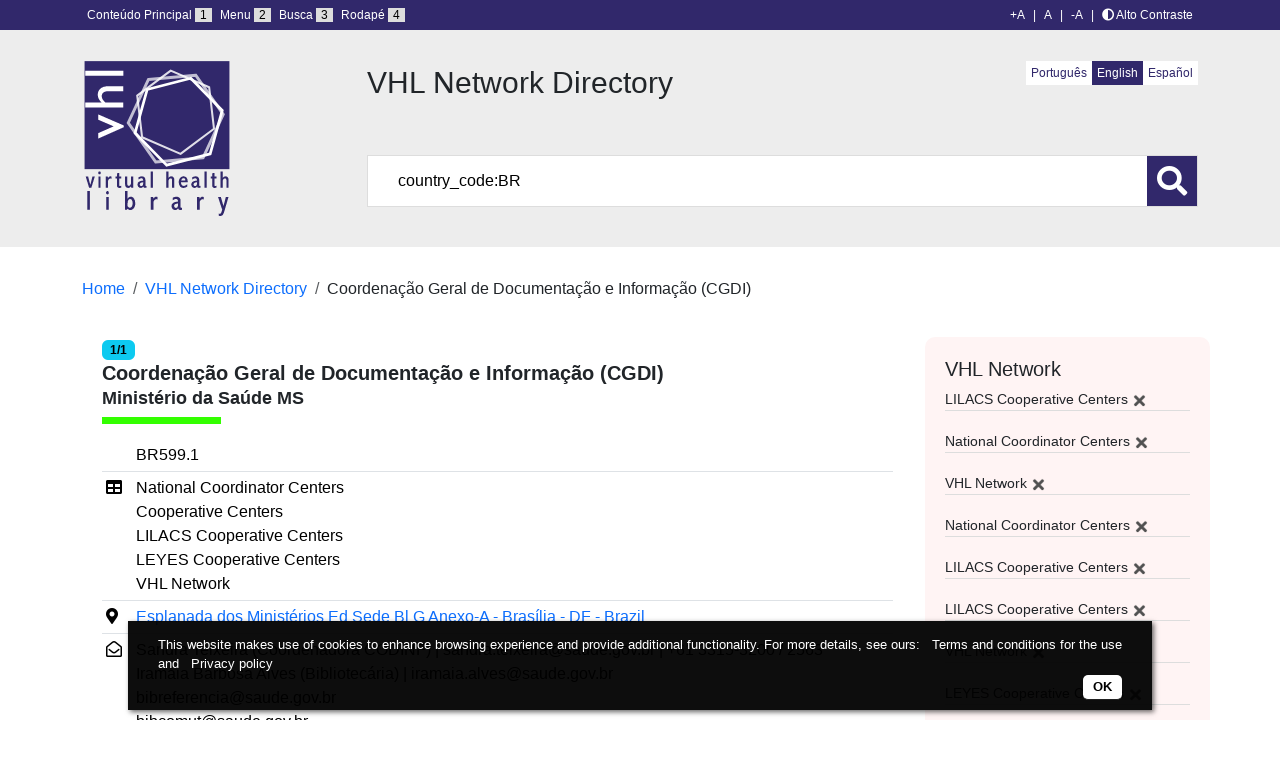

--- FILE ---
content_type: text/html; charset=UTF-8
request_url: https://bvsalud.org/en/centros/?q=country_code:BR&filter=institution_type:%22CooperatingCentersLILACS%22%20AND%20institution_thematic:%22Nursing%22%20AND%20institution_type:%22CoordinatingCentersNc%22%20AND%20institution_type:%22VHLNetwork%22%20AND%20institution_type:%22CoordinatingCentersNc%22%20AND%20institution_type:%22CooperatingCentersLILACS%22%20AND%20institution_type:%22CooperatingCentersLILACS%22%20AND%20institution_type:%22VHLNetwork%22%20AND%20institution_type:%22CooperatingCentersLEYES%22%20AND%20institution_type:%22CooperatingCentersLILACS%22
body_size: 12157
content:

<!DOCTYPE html>
<html lang="en">
<head>
    <meta charset="UTF-8">
    <meta name="viewport" content="width=device-width, initial-scale=1">
    <title>VHL Network Directory</title>

            <!-- Global site tag (gtag.js) - Google Analytics -->
        <script async src="https://www.googletagmanager.com/gtag/js?id=G-FDL0X1S8MZ"></script>
        <script>
            window.dataLayer = window.dataLayer || [];
            function gtag(){dataLayer.push(arguments);}
            gtag('js', new Date());
            gtag('config', 'G-FDL0X1S8MZ');
        </script>
        <title>VHL Network Directory  | VHL Regional Portal | VHL Regional Portal</title>
<meta name='robots' content='max-image-preview:large' />
<link rel='dns-prefetch' href='//politicas.bireme.org' />
<link rel='dns-prefetch' href='//maxcdn.bootstrapcdn.com' />
<link rel='dns-prefetch' href='//use.fontawesome.com' />
<link rel='dns-prefetch' href='//fonts.googleapis.com' />
<link rel='dns-prefetch' href='//platserv.bvsalud.org' />
		<!-- This site uses the Google Analytics by MonsterInsights plugin v8.24.0 - Using Analytics tracking - https://www.monsterinsights.com/ -->
							<script src="//www.googletagmanager.com/gtag/js?id=G-FDL0X1S8MZ"  data-cfasync="false" data-wpfc-render="false" type="text/javascript" async></script>
			<script data-cfasync="false" data-wpfc-render="false" type="text/javascript">
				var mi_version = '8.24.0';
				var mi_track_user = true;
				var mi_no_track_reason = '';
								var MonsterInsightsDefaultLocations = {"page_location":"https:\/\/bvsalud.org\/en\/centros\/?q=country_code:BR&filter=institution_type:%22CooperatingCentersLILACS%22%20AND%20institution_thematic:%22Nursing%22%20AND%20institution_type:%22CoordinatingCentersNc%22%20AND%20institution_type:%22VHLNetwork%22%20AND%20institution_type:%22CoordinatingCentersNc%22%20AND%20institution_type:%22CooperatingCentersLILACS%22%20AND%20institution_type:%22CooperatingCentersLILACS%22%20AND%20institution_type:%22VHLNetwork%22%20AND%20institution_type:%22CooperatingCentersLEYES%22%20AND%20institution_type:%22CooperatingCentersLILACS%22"};
				if ( typeof MonsterInsightsPrivacyGuardFilter === 'function' ) {
					var MonsterInsightsLocations = (typeof MonsterInsightsExcludeQuery === 'object') ? MonsterInsightsPrivacyGuardFilter( MonsterInsightsExcludeQuery ) : MonsterInsightsPrivacyGuardFilter( MonsterInsightsDefaultLocations );
				} else {
					var MonsterInsightsLocations = (typeof MonsterInsightsExcludeQuery === 'object') ? MonsterInsightsExcludeQuery : MonsterInsightsDefaultLocations;
				}

								var disableStrs = [
										'ga-disable-G-FDL0X1S8MZ',
									];

				/* Function to detect opted out users */
				function __gtagTrackerIsOptedOut() {
					for (var index = 0; index < disableStrs.length; index++) {
						if (document.cookie.indexOf(disableStrs[index] + '=true') > -1) {
							return true;
						}
					}

					return false;
				}

				/* Disable tracking if the opt-out cookie exists. */
				if (__gtagTrackerIsOptedOut()) {
					for (var index = 0; index < disableStrs.length; index++) {
						window[disableStrs[index]] = true;
					}
				}

				/* Opt-out function */
				function __gtagTrackerOptout() {
					for (var index = 0; index < disableStrs.length; index++) {
						document.cookie = disableStrs[index] + '=true; expires=Thu, 31 Dec 2099 23:59:59 UTC; path=/';
						window[disableStrs[index]] = true;
					}
				}

				if ('undefined' === typeof gaOptout) {
					function gaOptout() {
						__gtagTrackerOptout();
					}
				}
								window.dataLayer = window.dataLayer || [];

				window.MonsterInsightsDualTracker = {
					helpers: {},
					trackers: {},
				};
				if (mi_track_user) {
					function __gtagDataLayer() {
						dataLayer.push(arguments);
					}

					function __gtagTracker(type, name, parameters) {
						if (!parameters) {
							parameters = {};
						}

						if (parameters.send_to) {
							__gtagDataLayer.apply(null, arguments);
							return;
						}

						if (type === 'event') {
														parameters.send_to = monsterinsights_frontend.v4_id;
							var hookName = name;
							if (typeof parameters['event_category'] !== 'undefined') {
								hookName = parameters['event_category'] + ':' + name;
							}

							if (typeof MonsterInsightsDualTracker.trackers[hookName] !== 'undefined') {
								MonsterInsightsDualTracker.trackers[hookName](parameters);
							} else {
								__gtagDataLayer('event', name, parameters);
							}
							
						} else {
							__gtagDataLayer.apply(null, arguments);
						}
					}

					__gtagTracker('js', new Date());
					__gtagTracker('set', {
						'developer_id.dZGIzZG': true,
											});
					if ( MonsterInsightsLocations.page_location ) {
						__gtagTracker('set', MonsterInsightsLocations);
					}
										__gtagTracker('config', 'G-FDL0X1S8MZ', {"forceSSL":"true","page_path":'\/404.html?page=' + document.location.pathname + document.location.search + '&from=' + document.referrer} );
															window.gtag = __gtagTracker;										(function () {
						/* https://developers.google.com/analytics/devguides/collection/analyticsjs/ */
						/* ga and __gaTracker compatibility shim. */
						var noopfn = function () {
							return null;
						};
						var newtracker = function () {
							return new Tracker();
						};
						var Tracker = function () {
							return null;
						};
						var p = Tracker.prototype;
						p.get = noopfn;
						p.set = noopfn;
						p.send = function () {
							var args = Array.prototype.slice.call(arguments);
							args.unshift('send');
							__gaTracker.apply(null, args);
						};
						var __gaTracker = function () {
							var len = arguments.length;
							if (len === 0) {
								return;
							}
							var f = arguments[len - 1];
							if (typeof f !== 'object' || f === null || typeof f.hitCallback !== 'function') {
								if ('send' === arguments[0]) {
									var hitConverted, hitObject = false, action;
									if ('event' === arguments[1]) {
										if ('undefined' !== typeof arguments[3]) {
											hitObject = {
												'eventAction': arguments[3],
												'eventCategory': arguments[2],
												'eventLabel': arguments[4],
												'value': arguments[5] ? arguments[5] : 1,
											}
										}
									}
									if ('pageview' === arguments[1]) {
										if ('undefined' !== typeof arguments[2]) {
											hitObject = {
												'eventAction': 'page_view',
												'page_path': arguments[2],
											}
										}
									}
									if (typeof arguments[2] === 'object') {
										hitObject = arguments[2];
									}
									if (typeof arguments[5] === 'object') {
										Object.assign(hitObject, arguments[5]);
									}
									if ('undefined' !== typeof arguments[1].hitType) {
										hitObject = arguments[1];
										if ('pageview' === hitObject.hitType) {
											hitObject.eventAction = 'page_view';
										}
									}
									if (hitObject) {
										action = 'timing' === arguments[1].hitType ? 'timing_complete' : hitObject.eventAction;
										hitConverted = mapArgs(hitObject);
										__gtagTracker('event', action, hitConverted);
									}
								}
								return;
							}

							function mapArgs(args) {
								var arg, hit = {};
								var gaMap = {
									'eventCategory': 'event_category',
									'eventAction': 'event_action',
									'eventLabel': 'event_label',
									'eventValue': 'event_value',
									'nonInteraction': 'non_interaction',
									'timingCategory': 'event_category',
									'timingVar': 'name',
									'timingValue': 'value',
									'timingLabel': 'event_label',
									'page': 'page_path',
									'location': 'page_location',
									'title': 'page_title',
									'referrer' : 'page_referrer',
								};
								for (arg in args) {
																		if (!(!args.hasOwnProperty(arg) || !gaMap.hasOwnProperty(arg))) {
										hit[gaMap[arg]] = args[arg];
									} else {
										hit[arg] = args[arg];
									}
								}
								return hit;
							}

							try {
								f.hitCallback();
							} catch (ex) {
							}
						};
						__gaTracker.create = newtracker;
						__gaTracker.getByName = newtracker;
						__gaTracker.getAll = function () {
							return [];
						};
						__gaTracker.remove = noopfn;
						__gaTracker.loaded = true;
						window['__gaTracker'] = __gaTracker;
					})();
									} else {
										console.log("");
					(function () {
						function __gtagTracker() {
							return null;
						}

						window['__gtagTracker'] = __gtagTracker;
						window['gtag'] = __gtagTracker;
					})();
									}
			</script>
				<!-- / Google Analytics by MonsterInsights -->
		<script type="text/javascript">
/* <![CDATA[ */
window._wpemojiSettings = {"baseUrl":"https:\/\/s.w.org\/images\/core\/emoji\/14.0.0\/72x72\/","ext":".png","svgUrl":"https:\/\/s.w.org\/images\/core\/emoji\/14.0.0\/svg\/","svgExt":".svg","source":{"concatemoji":"https:\/\/bvsalud.org\/wp-includes\/js\/wp-emoji-release.min.js"}};
/*! This file is auto-generated */
!function(i,n){var o,s,e;function c(e){try{var t={supportTests:e,timestamp:(new Date).valueOf()};sessionStorage.setItem(o,JSON.stringify(t))}catch(e){}}function p(e,t,n){e.clearRect(0,0,e.canvas.width,e.canvas.height),e.fillText(t,0,0);var t=new Uint32Array(e.getImageData(0,0,e.canvas.width,e.canvas.height).data),r=(e.clearRect(0,0,e.canvas.width,e.canvas.height),e.fillText(n,0,0),new Uint32Array(e.getImageData(0,0,e.canvas.width,e.canvas.height).data));return t.every(function(e,t){return e===r[t]})}function u(e,t,n){switch(t){case"flag":return n(e,"\ud83c\udff3\ufe0f\u200d\u26a7\ufe0f","\ud83c\udff3\ufe0f\u200b\u26a7\ufe0f")?!1:!n(e,"\ud83c\uddfa\ud83c\uddf3","\ud83c\uddfa\u200b\ud83c\uddf3")&&!n(e,"\ud83c\udff4\udb40\udc67\udb40\udc62\udb40\udc65\udb40\udc6e\udb40\udc67\udb40\udc7f","\ud83c\udff4\u200b\udb40\udc67\u200b\udb40\udc62\u200b\udb40\udc65\u200b\udb40\udc6e\u200b\udb40\udc67\u200b\udb40\udc7f");case"emoji":return!n(e,"\ud83e\udef1\ud83c\udffb\u200d\ud83e\udef2\ud83c\udfff","\ud83e\udef1\ud83c\udffb\u200b\ud83e\udef2\ud83c\udfff")}return!1}function f(e,t,n){var r="undefined"!=typeof WorkerGlobalScope&&self instanceof WorkerGlobalScope?new OffscreenCanvas(300,150):i.createElement("canvas"),a=r.getContext("2d",{willReadFrequently:!0}),o=(a.textBaseline="top",a.font="600 32px Arial",{});return e.forEach(function(e){o[e]=t(a,e,n)}),o}function t(e){var t=i.createElement("script");t.src=e,t.defer=!0,i.head.appendChild(t)}"undefined"!=typeof Promise&&(o="wpEmojiSettingsSupports",s=["flag","emoji"],n.supports={everything:!0,everythingExceptFlag:!0},e=new Promise(function(e){i.addEventListener("DOMContentLoaded",e,{once:!0})}),new Promise(function(t){var n=function(){try{var e=JSON.parse(sessionStorage.getItem(o));if("object"==typeof e&&"number"==typeof e.timestamp&&(new Date).valueOf()<e.timestamp+604800&&"object"==typeof e.supportTests)return e.supportTests}catch(e){}return null}();if(!n){if("undefined"!=typeof Worker&&"undefined"!=typeof OffscreenCanvas&&"undefined"!=typeof URL&&URL.createObjectURL&&"undefined"!=typeof Blob)try{var e="postMessage("+f.toString()+"("+[JSON.stringify(s),u.toString(),p.toString()].join(",")+"));",r=new Blob([e],{type:"text/javascript"}),a=new Worker(URL.createObjectURL(r),{name:"wpTestEmojiSupports"});return void(a.onmessage=function(e){c(n=e.data),a.terminate(),t(n)})}catch(e){}c(n=f(s,u,p))}t(n)}).then(function(e){for(var t in e)n.supports[t]=e[t],n.supports.everything=n.supports.everything&&n.supports[t],"flag"!==t&&(n.supports.everythingExceptFlag=n.supports.everythingExceptFlag&&n.supports[t]);n.supports.everythingExceptFlag=n.supports.everythingExceptFlag&&!n.supports.flag,n.DOMReady=!1,n.readyCallback=function(){n.DOMReady=!0}}).then(function(){return e}).then(function(){var e;n.supports.everything||(n.readyCallback(),(e=n.source||{}).concatemoji?t(e.concatemoji):e.wpemoji&&e.twemoji&&(t(e.twemoji),t(e.wpemoji)))}))}((window,document),window._wpemojiSettings);
/* ]]> */
</script>
<link rel='stylesheet' id='dashicons-css' href='https://bvsalud.org/wp-includes/css/dashicons.min.css' type='text/css' media='all' />
<link rel='stylesheet' id='thickbox-css' href='https://bvsalud.org/wp-includes/js/thickbox/thickbox.css' type='text/css' media='all' />
<style id='wp-emoji-styles-inline-css' type='text/css'>

	img.wp-smiley, img.emoji {
		display: inline !important;
		border: none !important;
		box-shadow: none !important;
		height: 1em !important;
		width: 1em !important;
		margin: 0 0.07em !important;
		vertical-align: -0.1em !important;
		background: none !important;
		padding: 0 !important;
	}
</style>
<link rel='stylesheet' id='wp-block-library-css' href='https://bvsalud.org/wp-includes/css/dist/block-library/style.min.css' type='text/css' media='all' />
<style id='classic-theme-styles-inline-css' type='text/css'>
/*! This file is auto-generated */
.wp-block-button__link{color:#fff;background-color:#32373c;border-radius:9999px;box-shadow:none;text-decoration:none;padding:calc(.667em + 2px) calc(1.333em + 2px);font-size:1.125em}.wp-block-file__button{background:#32373c;color:#fff;text-decoration:none}
</style>
<style id='global-styles-inline-css' type='text/css'>
body{--wp--preset--color--black: #000000;--wp--preset--color--cyan-bluish-gray: #abb8c3;--wp--preset--color--white: #ffffff;--wp--preset--color--pale-pink: #f78da7;--wp--preset--color--vivid-red: #cf2e2e;--wp--preset--color--luminous-vivid-orange: #ff6900;--wp--preset--color--luminous-vivid-amber: #fcb900;--wp--preset--color--light-green-cyan: #7bdcb5;--wp--preset--color--vivid-green-cyan: #00d084;--wp--preset--color--pale-cyan-blue: #8ed1fc;--wp--preset--color--vivid-cyan-blue: #0693e3;--wp--preset--color--vivid-purple: #9b51e0;--wp--preset--gradient--vivid-cyan-blue-to-vivid-purple: linear-gradient(135deg,rgba(6,147,227,1) 0%,rgb(155,81,224) 100%);--wp--preset--gradient--light-green-cyan-to-vivid-green-cyan: linear-gradient(135deg,rgb(122,220,180) 0%,rgb(0,208,130) 100%);--wp--preset--gradient--luminous-vivid-amber-to-luminous-vivid-orange: linear-gradient(135deg,rgba(252,185,0,1) 0%,rgba(255,105,0,1) 100%);--wp--preset--gradient--luminous-vivid-orange-to-vivid-red: linear-gradient(135deg,rgba(255,105,0,1) 0%,rgb(207,46,46) 100%);--wp--preset--gradient--very-light-gray-to-cyan-bluish-gray: linear-gradient(135deg,rgb(238,238,238) 0%,rgb(169,184,195) 100%);--wp--preset--gradient--cool-to-warm-spectrum: linear-gradient(135deg,rgb(74,234,220) 0%,rgb(151,120,209) 20%,rgb(207,42,186) 40%,rgb(238,44,130) 60%,rgb(251,105,98) 80%,rgb(254,248,76) 100%);--wp--preset--gradient--blush-light-purple: linear-gradient(135deg,rgb(255,206,236) 0%,rgb(152,150,240) 100%);--wp--preset--gradient--blush-bordeaux: linear-gradient(135deg,rgb(254,205,165) 0%,rgb(254,45,45) 50%,rgb(107,0,62) 100%);--wp--preset--gradient--luminous-dusk: linear-gradient(135deg,rgb(255,203,112) 0%,rgb(199,81,192) 50%,rgb(65,88,208) 100%);--wp--preset--gradient--pale-ocean: linear-gradient(135deg,rgb(255,245,203) 0%,rgb(182,227,212) 50%,rgb(51,167,181) 100%);--wp--preset--gradient--electric-grass: linear-gradient(135deg,rgb(202,248,128) 0%,rgb(113,206,126) 100%);--wp--preset--gradient--midnight: linear-gradient(135deg,rgb(2,3,129) 0%,rgb(40,116,252) 100%);--wp--preset--font-size--small: 13px;--wp--preset--font-size--medium: 20px;--wp--preset--font-size--large: 36px;--wp--preset--font-size--x-large: 42px;--wp--preset--spacing--20: 0.44rem;--wp--preset--spacing--30: 0.67rem;--wp--preset--spacing--40: 1rem;--wp--preset--spacing--50: 1.5rem;--wp--preset--spacing--60: 2.25rem;--wp--preset--spacing--70: 3.38rem;--wp--preset--spacing--80: 5.06rem;--wp--preset--shadow--natural: 6px 6px 9px rgba(0, 0, 0, 0.2);--wp--preset--shadow--deep: 12px 12px 50px rgba(0, 0, 0, 0.4);--wp--preset--shadow--sharp: 6px 6px 0px rgba(0, 0, 0, 0.2);--wp--preset--shadow--outlined: 6px 6px 0px -3px rgba(255, 255, 255, 1), 6px 6px rgba(0, 0, 0, 1);--wp--preset--shadow--crisp: 6px 6px 0px rgba(0, 0, 0, 1);}:where(.is-layout-flex){gap: 0.5em;}:where(.is-layout-grid){gap: 0.5em;}body .is-layout-flow > .alignleft{float: left;margin-inline-start: 0;margin-inline-end: 2em;}body .is-layout-flow > .alignright{float: right;margin-inline-start: 2em;margin-inline-end: 0;}body .is-layout-flow > .aligncenter{margin-left: auto !important;margin-right: auto !important;}body .is-layout-constrained > .alignleft{float: left;margin-inline-start: 0;margin-inline-end: 2em;}body .is-layout-constrained > .alignright{float: right;margin-inline-start: 2em;margin-inline-end: 0;}body .is-layout-constrained > .aligncenter{margin-left: auto !important;margin-right: auto !important;}body .is-layout-constrained > :where(:not(.alignleft):not(.alignright):not(.alignfull)){max-width: var(--wp--style--global--content-size);margin-left: auto !important;margin-right: auto !important;}body .is-layout-constrained > .alignwide{max-width: var(--wp--style--global--wide-size);}body .is-layout-flex{display: flex;}body .is-layout-flex{flex-wrap: wrap;align-items: center;}body .is-layout-flex > *{margin: 0;}body .is-layout-grid{display: grid;}body .is-layout-grid > *{margin: 0;}:where(.wp-block-columns.is-layout-flex){gap: 2em;}:where(.wp-block-columns.is-layout-grid){gap: 2em;}:where(.wp-block-post-template.is-layout-flex){gap: 1.25em;}:where(.wp-block-post-template.is-layout-grid){gap: 1.25em;}.has-black-color{color: var(--wp--preset--color--black) !important;}.has-cyan-bluish-gray-color{color: var(--wp--preset--color--cyan-bluish-gray) !important;}.has-white-color{color: var(--wp--preset--color--white) !important;}.has-pale-pink-color{color: var(--wp--preset--color--pale-pink) !important;}.has-vivid-red-color{color: var(--wp--preset--color--vivid-red) !important;}.has-luminous-vivid-orange-color{color: var(--wp--preset--color--luminous-vivid-orange) !important;}.has-luminous-vivid-amber-color{color: var(--wp--preset--color--luminous-vivid-amber) !important;}.has-light-green-cyan-color{color: var(--wp--preset--color--light-green-cyan) !important;}.has-vivid-green-cyan-color{color: var(--wp--preset--color--vivid-green-cyan) !important;}.has-pale-cyan-blue-color{color: var(--wp--preset--color--pale-cyan-blue) !important;}.has-vivid-cyan-blue-color{color: var(--wp--preset--color--vivid-cyan-blue) !important;}.has-vivid-purple-color{color: var(--wp--preset--color--vivid-purple) !important;}.has-black-background-color{background-color: var(--wp--preset--color--black) !important;}.has-cyan-bluish-gray-background-color{background-color: var(--wp--preset--color--cyan-bluish-gray) !important;}.has-white-background-color{background-color: var(--wp--preset--color--white) !important;}.has-pale-pink-background-color{background-color: var(--wp--preset--color--pale-pink) !important;}.has-vivid-red-background-color{background-color: var(--wp--preset--color--vivid-red) !important;}.has-luminous-vivid-orange-background-color{background-color: var(--wp--preset--color--luminous-vivid-orange) !important;}.has-luminous-vivid-amber-background-color{background-color: var(--wp--preset--color--luminous-vivid-amber) !important;}.has-light-green-cyan-background-color{background-color: var(--wp--preset--color--light-green-cyan) !important;}.has-vivid-green-cyan-background-color{background-color: var(--wp--preset--color--vivid-green-cyan) !important;}.has-pale-cyan-blue-background-color{background-color: var(--wp--preset--color--pale-cyan-blue) !important;}.has-vivid-cyan-blue-background-color{background-color: var(--wp--preset--color--vivid-cyan-blue) !important;}.has-vivid-purple-background-color{background-color: var(--wp--preset--color--vivid-purple) !important;}.has-black-border-color{border-color: var(--wp--preset--color--black) !important;}.has-cyan-bluish-gray-border-color{border-color: var(--wp--preset--color--cyan-bluish-gray) !important;}.has-white-border-color{border-color: var(--wp--preset--color--white) !important;}.has-pale-pink-border-color{border-color: var(--wp--preset--color--pale-pink) !important;}.has-vivid-red-border-color{border-color: var(--wp--preset--color--vivid-red) !important;}.has-luminous-vivid-orange-border-color{border-color: var(--wp--preset--color--luminous-vivid-orange) !important;}.has-luminous-vivid-amber-border-color{border-color: var(--wp--preset--color--luminous-vivid-amber) !important;}.has-light-green-cyan-border-color{border-color: var(--wp--preset--color--light-green-cyan) !important;}.has-vivid-green-cyan-border-color{border-color: var(--wp--preset--color--vivid-green-cyan) !important;}.has-pale-cyan-blue-border-color{border-color: var(--wp--preset--color--pale-cyan-blue) !important;}.has-vivid-cyan-blue-border-color{border-color: var(--wp--preset--color--vivid-cyan-blue) !important;}.has-vivid-purple-border-color{border-color: var(--wp--preset--color--vivid-purple) !important;}.has-vivid-cyan-blue-to-vivid-purple-gradient-background{background: var(--wp--preset--gradient--vivid-cyan-blue-to-vivid-purple) !important;}.has-light-green-cyan-to-vivid-green-cyan-gradient-background{background: var(--wp--preset--gradient--light-green-cyan-to-vivid-green-cyan) !important;}.has-luminous-vivid-amber-to-luminous-vivid-orange-gradient-background{background: var(--wp--preset--gradient--luminous-vivid-amber-to-luminous-vivid-orange) !important;}.has-luminous-vivid-orange-to-vivid-red-gradient-background{background: var(--wp--preset--gradient--luminous-vivid-orange-to-vivid-red) !important;}.has-very-light-gray-to-cyan-bluish-gray-gradient-background{background: var(--wp--preset--gradient--very-light-gray-to-cyan-bluish-gray) !important;}.has-cool-to-warm-spectrum-gradient-background{background: var(--wp--preset--gradient--cool-to-warm-spectrum) !important;}.has-blush-light-purple-gradient-background{background: var(--wp--preset--gradient--blush-light-purple) !important;}.has-blush-bordeaux-gradient-background{background: var(--wp--preset--gradient--blush-bordeaux) !important;}.has-luminous-dusk-gradient-background{background: var(--wp--preset--gradient--luminous-dusk) !important;}.has-pale-ocean-gradient-background{background: var(--wp--preset--gradient--pale-ocean) !important;}.has-electric-grass-gradient-background{background: var(--wp--preset--gradient--electric-grass) !important;}.has-midnight-gradient-background{background: var(--wp--preset--gradient--midnight) !important;}.has-small-font-size{font-size: var(--wp--preset--font-size--small) !important;}.has-medium-font-size{font-size: var(--wp--preset--font-size--medium) !important;}.has-large-font-size{font-size: var(--wp--preset--font-size--large) !important;}.has-x-large-font-size{font-size: var(--wp--preset--font-size--x-large) !important;}
.wp-block-navigation a:where(:not(.wp-element-button)){color: inherit;}
:where(.wp-block-post-template.is-layout-flex){gap: 1.25em;}:where(.wp-block-post-template.is-layout-grid){gap: 1.25em;}
:where(.wp-block-columns.is-layout-flex){gap: 2em;}:where(.wp-block-columns.is-layout-grid){gap: 2em;}
.wp-block-pullquote{font-size: 1.5em;line-height: 1.6;}
</style>
<link rel='stylesheet' id='fontawesome-css' href='https://use.fontawesome.com/releases/v5.8.1/css/all.css' type='text/css' media='all' />
<link rel='stylesheet' id='accessibility-wp-plugin-css' href='https://bvsalud.org/wp-content/plugins/accessibility-wp-plugin-main/public/css/accessibility-wp-plugin-public.css' type='text/css' media='all' />
<link rel='stylesheet' id='crellyslider.min-css' href='https://bvsalud.org/wp-content/plugins/crelly-slider/css/crellyslider.min.css' type='text/css' media='all' />
<link rel='stylesheet' id='wp_calendar_css-css' href='https://bvsalud.org/wp-content/plugins/direve/calendar/css/wp_calendar.css' type='text/css' media='all' />
<link rel='stylesheet' id='bootstrap-css' href='https://bvsalud.org/wp-content/themes/portal-regional/css/bootstrap.min.css' type='text/css' media='all' />
<link rel='stylesheet' id='bootstrap-icons-css' href='https://bvsalud.org/wp-content/themes/portal-regional/css/bootstrap-icons-1.10.5/font/bootstrap-icons.css' type='text/css' media='all' />
<link rel='stylesheet' id='slick-css' href='https://bvsalud.org/wp-content/themes/portal-regional/css/slick.css' type='text/css' media='all' />
<link rel='stylesheet' id='slick-theme-css' href='https://bvsalud.org/wp-content/themes/portal-regional/css/slick-theme.css' type='text/css' media='all' />
<link rel='stylesheet' id='aos-css' href='https://bvsalud.org/wp-content/themes/portal-regional/css/aos.css' type='text/css' media='all' />
<link rel='stylesheet' id='style-css' href='https://bvsalud.org/wp-content/themes/portal-regional/css/style.css' type='text/css' media='all' />
<link rel='stylesheet' id='upw_theme_standard-css' href='https://bvsalud.org/wp-content/plugins/ultimate-posts-widget/css/upw-theme-standard.min.css' type='text/css' media='all' />
<link rel='stylesheet' id='style-centers-css' href='https://bvsalud.org/wp-content/plugins/centers/template/css/style.css' type='text/css' media='all' />
<link rel='stylesheet' id='accessibility-css' href='https://bvsalud.org/wp-content/plugins/centers/template/css/accessibility.css' type='text/css' media='all' />
<link rel='stylesheet' id='fontgoogle-css' href='//fonts.googleapis.com/css?family=Source+Sans+Pro%3A300%2C400%2C600%2C900' type='text/css' media='all' />
<link rel='stylesheet' id='bootstrap-iso-css' href='https://platserv.bvsalud.org/client/vendors/bootstrap/dist/css/bootstrap-iso.css' type='text/css' media='all' />
<link rel='stylesheet' id='servplat-style-css' href='https://platserv.bvsalud.org/client/css/plugin.css' type='text/css' media='all' />
<link rel='stylesheet' id='font-awesome-css' href='https://maxcdn.bootstrapcdn.com/font-awesome/4.7.0/css/font-awesome.min.css' type='text/css' media='all' />
<style id='isimb-6310-head-css-inline-css' type='text/css'>
.isimb-6310-main-svg, .isimb-6310-hover-content, .isimb-6310-modal-content{display: none}
</style>
<script type="text/javascript" src="https://bvsalud.org/wp-includes/js/jquery/jquery.min.js" id="jquery-core-js"></script>
<script type="text/javascript" src="https://bvsalud.org/wp-includes/js/jquery/jquery-migrate.min.js" id="jquery-migrate-js"></script>
<script type="text/javascript" id="jquery-js-before">
/* <![CDATA[ */
const cc_script_vars = {"ajaxurl":"https:\/\/bvsalud.org\/wp-admin\/admin-ajax.php","ajaxnonce":"a01552d181"}
/* ]]> */
</script>
<script type="text/javascript" src="https://bvsalud.org/wp-content/plugins/google-analytics-for-wordpress/assets/js/frontend-gtag.min.js" id="monsterinsights-frontend-script-js"></script>
<script data-cfasync="false" data-wpfc-render="false" type="text/javascript" id='monsterinsights-frontend-script-js-extra'>/* <![CDATA[ */
var monsterinsights_frontend = {"js_events_tracking":"true","download_extensions":"doc,pdf,ppt,zip,xls,docx,pptx,xlsx","inbound_paths":"[]","home_url":"https:\/\/bvsalud.org","hash_tracking":"false","v4_id":"G-FDL0X1S8MZ"};/* ]]> */
</script>
<script type="text/javascript" src="https://politicas.bireme.org/cookiebar/cookiebar-latest.js" id="cookiebar-js"></script>
<script type="text/javascript" id="accessibility-wp-plugin-js-extra">
/* <![CDATA[ */
var accessibility_script_vars = {"main_content":"#main_container","site_menu":"#nav","search_form":"#fieldSearch","site_footer":"#footer","font_size":"","contrast":""};
/* ]]> */
</script>
<script type="text/javascript" src="https://bvsalud.org/wp-content/plugins/accessibility-wp-plugin-main/public/js/accessibility-wp-plugin-public.js" id="accessibility-wp-plugin-js"></script>
<script type="text/javascript" src="https://bvsalud.org/wp-includes/js/jquery/ui/core.min.js" id="jquery-ui-core-js"></script>
<script type="text/javascript" src="https://bvsalud.org/wp-content/plugins/crelly-slider/js/jquery.crellyslider.min.js" id="jquery.crellyslider.min-js"></script>
<script type="text/javascript" src="https://bvsalud.org/wp-content/plugins/direve/calendar/js/jquery.ui.datepicker.js" id="wp_calendar_datepicker-js"></script>
<script type="text/javascript" id="wp_calendar_js-js-extra">
/* <![CDATA[ */
var wpCalendarObj = {"ajaxurl":"https:\/\/bvsalud.org\/wp-admin\/admin-ajax.php","plugin_url":"https:\/\/bvsalud.org\/wp-content\/plugins\/direve\/calendar"};
/* ]]> */
</script>
<script type="text/javascript" src="https://bvsalud.org/wp-content/plugins/direve/calendar/js/wp_calendar.js" id="wp_calendar_js-js"></script>
<link rel="https://api.w.org/" href="https://bvsalud.org/wp-json/" /><link rel="EditURI" type="application/rsd+xml" title="RSD" href="https://bvsalud.org/xmlrpc.php?rsd" />


<script type="text/javascript">
  var _gaq = _gaq || [];
  _gaq.push(['_setAccount', 'UA-39600115-1']);
  _gaq.push(['_trackPageview']);

  (function() {
    var ga = document.createElement('script'); ga.type = 'text/javascript'; ga.async = true;
    ga.src = ('https:' == document.location.protocol ? 'https://ssl' : 'http://www') + '.google-analytics.com/ga.js';
    var s = document.getElementsByTagName('script')[0]; s.parentNode.insertBefore(ga, s);
  })();

</script>

        <style>
            #calendar_wrap .ui-datepicker-prev span {background: url("https://bvsalud.org/wp-content/plugins/direve/calendar/images/arrow-new.png") no-repeat scroll 0 0 transparent;}
            #calendar_wrap .ui-datepicker-prev span:hover {background: url("https://bvsalud.org/wp-content/plugins/direve/calendar/images/arrow-prev-hover.png") no-repeat scroll 0 0 transparent;}
            #calendar_wrap .ui-datepicker-next span {background: url("https://bvsalud.org/wp-content/plugins/direve/calendar/images/arrow-new2.png") no-repeat scroll 0 0 transparent;}
            #calendar_wrap .ui-datepicker-next span:hover {background: url("https://bvsalud.org/wp-content/plugins/direve/calendar/images/arrow-next-hover.png") no-repeat scroll 0 0 transparent;}
        </style>
            
    <script type="text/javascript">
        var ajaxurl = 'https://bvsalud.org/wp-admin/admin-ajax.php';
    </script>

		<script>
		(function(h,o,t,j,a,r){
			h.hj=h.hj||function(){(h.hj.q=h.hj.q||[]).push(arguments)};
			h._hjSettings={hjid:4990982,hjsv:5};
			a=o.getElementsByTagName('head')[0];
			r=o.createElement('script');r.async=1;
			r.src=t+h._hjSettings.hjid+j+h._hjSettings.hjsv;
			a.appendChild(r);
		})(window,document,'//static.hotjar.com/c/hotjar-','.js?sv=');
		</script>
		<link rel="icon" href="https://bvsalud.org/wp-content/uploads/2020/08/favicon.jpg" sizes="32x32" />
<link rel="icon" href="https://bvsalud.org/wp-content/uploads/2020/08/favicon.jpg" sizes="192x192" />
<link rel="apple-touch-icon" href="https://bvsalud.org/wp-content/uploads/2020/08/favicon.jpg" />
<meta name="msapplication-TileImage" content="https://bvsalud.org/wp-content/uploads/2020/08/favicon.jpg" />
		<style type="text/css" id="wp-custom-css">
			#nav .active{
	background:#238b8e;
}

#nav .dropdown-menu .active{
background: #ffffff;
}
.btn-outline-primary:hover,
.btn-primary:hover{
	background: #31286b!important;
}
#social{
	display:none;
}
.wp-block-button__link:hover{
	background:#238b8e!important;
}
.btn-accordion:hover{
	opacity:.8;
}
.btn-accordion .active{
	background: #fff!important;
	border:2px solid #238B8E!important;
	color: #238B8E;
}
.box-apoio a:hover{
	color: #238b8e;
	opacity: .8;
}
.bt-active:hover, .bt-active1>a:hover{
	color: #fff!important;
	background-color: #71b3b5!important;
}
@media (max-width:992px){
	#nav{
		padding:10px;
		z-index:9999!important;
		padding: 5px 10px 0 10px;
	}
	#nav .active{
		padding-left: 10px;
	}
	#lilacs p, #decs p, #lilacs figure, #decs figure{
		text-align:left!important;
	}
}
.wp-block-details summary{
	text-align:right;
}
.outras-instancia summary{
	text-align:left!important;
	background:red!important;
}
.ewd-ufaq-faq-title .ewd-ufaq-post-margin-symbol span{
	font-family: 'ewd-toggle-icon'!important;
}

#nav .nav-link{
	padding-left:20px;
	padding-right:20px;
}
#lang a{
	 font-size: .7rem;	
}
#lang .current-lang a{
    background: #e1e1e1;
    color: #31286b;  
}
#inputGroupFileAddon03{
    align-items: center;
    display: flex;
    gap:10px;
	font-size:18px
}
@media (max-width:992px){
		#nav{
		position:sticky;
		top:0;
			z-index:10
	}
	.navbar-toggler{
		margin-bottom:10px
	}
}
@media (max-width:768px){
	#search{
		    padding: 20px 0px 20px 20px;
	}
	.search-option a{
			display:inline-block;
			font-size:.8rem;
			margin-right:5px;
		}
}		</style>
		</head>
<body>

<!-- Topo -->
<section id="barAcessibilidade">
    <div class="container">
        <div class="row">
            <div class="col-md-6" id="acessibilidadeTutorial">
                <a href="#main_container" tabindex="1">Conteúdo Principal <span class="hiddenMobile">1</span></a>
                <a href="#nav" tabindex="2">Menu <span class="hiddenMobile">2</span></a>
                <a href="#fieldSearch" tabindex="3" id="accessibilitySearch">Busca <span class="hiddenMobile">3</span></a>
                <a href="#footer" tabindex="4">Rodapé <span class="hiddenMobile">4</span></a>
            </div>
            <div class="col-md-6" id="acessibilidadeFontes">
                <a href="#!" id="fontPlus"  tabindex="5">+A</a> |
                <a href="#!" id="fontNormal"  tabindex="6">A</a> |
                <a href="#!" id="fontLess"  tabindex="7">-A</a> |
                <a href="#!" id="contraste"  tabindex="8"><i class="fas fa-adjust"></i> Alto Contraste</a> <!--|
                <a href="#" id="acessibilidade" class="" tabindex="9" href="docAcessibilidade.php"><i class="fas fa-wheelchair"></i> Accessiblity</a-->
            </div>
        </div>
    </div>
</section>	<!-- Topo -->

<header id="header">
    <div class="container">
        <div class="row">
            <div class="col-md-3" id="logo">
                <a href="index.php"><img src="http://logos.bireme.org/img/en/bvs_color.svg" alt="" class="img-fluid imgBlack" ></a>
            </div>
            <div class="col-md-9">
                <div id="titleMain" class="float-left">
                    <div class="titleMain1">VHL Network Directory</div>
                </div>
                                <div class="lang">
                    <ul>
                        <li><a href="https://bvsalud.org/centros">Português</a></li></li><li><a href="" class="active">English</a></li></li><li><a href="https://bvsalud.org/es/centros">Español</a></li></li>                    </ul>
                </div>
                            <div class="clearfix"></div>
                <div class="headerSearch" >
                    <form action="?results">
                        <input type="hidden" name="lang" id="lang" value="en">
                        <div class="row">
                            <div class="col-md-10 inputBoxSearch">
                                <input type="text" name="q" id="fieldSearch" placeholder="Search" value="country_code:BR">
                                <a id="speakBtn" href="#"><i class="fas fa-microphone-alt"></i></a>
                            </div>
                            <div class="col-md-2 btnBoxSearch">
                                <button type="submit">
                                    <i class="fas fa-search"></i>
                                    <span class="textBTSearch">Search</span>
                                </button>
                            </div>
                        </div>
                    </form>
                </div>
            </div>
        </div>
    </div>
</header>

<section class="container" id="main_container">
    <nav>
        <ol class="breadcrumb">
            <li class="breadcrumb-item">
                <a href="https://bvsalud.org/en/centros">Home</a>
            </li>
            <li class="breadcrumb-item">
                <a href="https://bvsalud.org/centros/">VHL Network Directory </a>
            </li>
            <li class="breadcrumb-item" aria-current="page">
                Coordenação Geral de Documentação e Informação (CGDI)            </li>
        </ol>
    </nav>

	<div class="row">
		<div class="col-12 col-md-8 col-lg-9">
            <div class="row">
                <article class="col-lg-12"><div class="box1"><span class="badge text-bg-info">1/1</span><h3 class="box1Title">Coordenação Geral de Documentação e Informação (CGDI)<br/><small>Ministério da Saúde      MS<br/></small></h3><table class="table table-sm "><tr>  <td width="30px"></td>  <td>BR599.1</td></tr><tr>  <td valign="top"><i class="fas fa-table"></i></td>    <td>National Coordinator Centers<br/>Cooperative Centers<br/>LILACS Cooperative Centers<br/>LEYES Cooperative Centers<br/>VHL Network<br/>   </td></tr><tr>    <td valign="top"><i class="fas fa-map-marker-alt"></i></td>    <td>      <a href="https://www.google.com/maps/search/Esplanada dos Ministérios Ed Sede Bl G Anexo-A - Brasília - DF - Brazil" target="_blank">Esplanada dos Ministérios Ed Sede Bl G Anexo-A - Brasília - DF - Brazil</a>    </td></tr><tr>    <td valign="top"><i class="far fa-envelope-open"></i></td>    <td>Sandra Teixeira (Coordenadora CODINF) | sandra.teixeira@saude.gov.br | +61 3315-3200 / 2563<br/>Iramaia Barbosa Alves (Bibliotecária) | iramaia.alves@saude.gov.br<br/>bibreferencia@saude.gov.br<br/>bibcomut@saude.gov.br<br/>cgdi@saude.gov.br<br/></td></tr><tr>	<td valign="top"><i class="fas fa-tv"></i></td>  <td><p><a href="http://www.saude.gov.br/bvs" target="_blank">http://www.saude.gov.br/bvs</a></p></td></tr></table></div></article>
            </div> <!-- /row results area -->
            <hr>
            <nav aria-label="Page navigation example"><ul class="pagination justify-content-center"><li class="page-item disabled"><a class="page-link" href="#">&laquo;&laquo;</a></li><li class="page-item disabled"><a class="page-link" href="#"> &laquo; </a></li><li class="page-item active"><a class="page-link" href="#">1</a></li><li class="page-item disabled"><a class="page-link" href="#">&raquo;</a></li><li class="page-item disabled"><a class="page-link" href="#"> &raquo;&raquo; </a></li></ul></nav>        </div> <!-- /col results area -->


        <div class="col-md-4 col-lg-3" id="filterRight">
            <div class="boxFilter">
                                    <form method="get" name="searchFilter" id="formFilters" action="?results">
                        <input type="hidden" name="lang" id="lang" value="en">
                        <input type="hidden" name="q" id="query" value="country_code:BR" >
                        <input type="hidden" name="filter" id="filter" value="" >

                                                                                    <h5>VHL Network</h5>
                                <ul>
                                                                    <input type="hidden" name="apply_filter" class="apply_filter"
                                            id="2bed2504b37cceb5bfbccf3738b73af8" value='institution_type:"CooperatingCentersLILACS"' >
                                    <li>
                                        <span class="filter-item">
                                            LILACS Cooperative Centers                                        </span>
                                        <span class="filter-item-del">
                                            <a href="javascript:remove_filter('2bed2504b37cceb5bfbccf3738b73af8')">
                                                <img src="https://bvsalud.org/wp-content/plugins/centers/template/images/del.png">
                                            </a>
                                        </span>
                                    </li>
                                                                    <input type="hidden" name="apply_filter" class="apply_filter"
                                            id="595b5385d07c660dd6f1524ed8f868f4" value='institution_type:"CoordinatingCentersNc"' >
                                    <li>
                                        <span class="filter-item">
                                            National Coordinator Centers                                        </span>
                                        <span class="filter-item-del">
                                            <a href="javascript:remove_filter('595b5385d07c660dd6f1524ed8f868f4')">
                                                <img src="https://bvsalud.org/wp-content/plugins/centers/template/images/del.png">
                                            </a>
                                        </span>
                                    </li>
                                                                    <input type="hidden" name="apply_filter" class="apply_filter"
                                            id="a62062e50a971bc78d9b493c27b92f4d" value='institution_type:"VHLNetwork"' >
                                    <li>
                                        <span class="filter-item">
                                            VHL Network                                        </span>
                                        <span class="filter-item-del">
                                            <a href="javascript:remove_filter('a62062e50a971bc78d9b493c27b92f4d')">
                                                <img src="https://bvsalud.org/wp-content/plugins/centers/template/images/del.png">
                                            </a>
                                        </span>
                                    </li>
                                                                    <input type="hidden" name="apply_filter" class="apply_filter"
                                            id="595b5385d07c660dd6f1524ed8f868f4" value='institution_type:"CoordinatingCentersNc"' >
                                    <li>
                                        <span class="filter-item">
                                            National Coordinator Centers                                        </span>
                                        <span class="filter-item-del">
                                            <a href="javascript:remove_filter('595b5385d07c660dd6f1524ed8f868f4')">
                                                <img src="https://bvsalud.org/wp-content/plugins/centers/template/images/del.png">
                                            </a>
                                        </span>
                                    </li>
                                                                    <input type="hidden" name="apply_filter" class="apply_filter"
                                            id="2bed2504b37cceb5bfbccf3738b73af8" value='institution_type:"CooperatingCentersLILACS"' >
                                    <li>
                                        <span class="filter-item">
                                            LILACS Cooperative Centers                                        </span>
                                        <span class="filter-item-del">
                                            <a href="javascript:remove_filter('2bed2504b37cceb5bfbccf3738b73af8')">
                                                <img src="https://bvsalud.org/wp-content/plugins/centers/template/images/del.png">
                                            </a>
                                        </span>
                                    </li>
                                                                    <input type="hidden" name="apply_filter" class="apply_filter"
                                            id="2bed2504b37cceb5bfbccf3738b73af8" value='institution_type:"CooperatingCentersLILACS"' >
                                    <li>
                                        <span class="filter-item">
                                            LILACS Cooperative Centers                                        </span>
                                        <span class="filter-item-del">
                                            <a href="javascript:remove_filter('2bed2504b37cceb5bfbccf3738b73af8')">
                                                <img src="https://bvsalud.org/wp-content/plugins/centers/template/images/del.png">
                                            </a>
                                        </span>
                                    </li>
                                                                    <input type="hidden" name="apply_filter" class="apply_filter"
                                            id="a62062e50a971bc78d9b493c27b92f4d" value='institution_type:"VHLNetwork"' >
                                    <li>
                                        <span class="filter-item">
                                            VHL Network                                        </span>
                                        <span class="filter-item-del">
                                            <a href="javascript:remove_filter('a62062e50a971bc78d9b493c27b92f4d')">
                                                <img src="https://bvsalud.org/wp-content/plugins/centers/template/images/del.png">
                                            </a>
                                        </span>
                                    </li>
                                                                    <input type="hidden" name="apply_filter" class="apply_filter"
                                            id="36633a0b0243a6e58e02d07530ae3525" value='institution_type:"CooperatingCentersLEYES"' >
                                    <li>
                                        <span class="filter-item">
                                            LEYES Cooperative Centers                                        </span>
                                        <span class="filter-item-del">
                                            <a href="javascript:remove_filter('36633a0b0243a6e58e02d07530ae3525')">
                                                <img src="https://bvsalud.org/wp-content/plugins/centers/template/images/del.png">
                                            </a>
                                        </span>
                                    </li>
                                                                    <input type="hidden" name="apply_filter" class="apply_filter"
                                            id="2bed2504b37cceb5bfbccf3738b73af8" value='institution_type:"CooperatingCentersLILACS"' >
                                    <li>
                                        <span class="filter-item">
                                            LILACS Cooperative Centers                                        </span>
                                        <span class="filter-item-del">
                                            <a href="javascript:remove_filter('2bed2504b37cceb5bfbccf3738b73af8')">
                                                <img src="https://bvsalud.org/wp-content/plugins/centers/template/images/del.png">
                                            </a>
                                        </span>
                                    </li>
                                                                </ul>
                                                                                                                <h5>Thematic Networks</h5>
                                <ul>
                                                                    <input type="hidden" name="apply_filter" class="apply_filter"
                                            id="c1311fa3447790f02b8e9181846c2205" value='institution_thematic:"Nursing"' >
                                    <li>
                                        <span class="filter-item">
                                            Nursing                                        </span>
                                        <span class="filter-item-del">
                                            <a href="javascript:remove_filter('c1311fa3447790f02b8e9181846c2205')">
                                                <img src="https://bvsalud.org/wp-content/plugins/centers/template/images/del.png">
                                            </a>
                                        </span>
                                    </li>
                                                                </ul>
                                                                        </form>
                
                <section>
                    <h5 class="box1Title">VHL Network</h5>
                    <ul class="filter-list">
                                                    <li class="cat-item">
                                                                <a href='?q=country_code:BR&filter=institution_type:"CooperatingCenters" AND institution_type:"CooperatingCentersLILACS" AND institution_thematic:"Nursing" AND institution_type:"CoordinatingCentersNc" AND institution_type:"VHLNetwork" AND institution_type:"CoordinatingCentersNc" AND institution_type:"CooperatingCentersLILACS" AND institution_type:"CooperatingCentersLILACS" AND institution_type:"VHLNetwork" AND institution_type:"CooperatingCentersLEYES" AND institution_type:"CooperatingCentersLILACS"'>Cooperative Centers</a>
                                <span class="cat-item-count">(1)</span>
                            </li>
                                                    <li class="cat-item">
                                                                <a href='?q=country_code:BR&filter=institution_type:"CooperatingCentersLEYES" AND institution_type:"CooperatingCentersLILACS" AND institution_thematic:"Nursing" AND institution_type:"CoordinatingCentersNc" AND institution_type:"VHLNetwork" AND institution_type:"CoordinatingCentersNc" AND institution_type:"CooperatingCentersLILACS" AND institution_type:"CooperatingCentersLILACS" AND institution_type:"VHLNetwork" AND institution_type:"CooperatingCentersLEYES" AND institution_type:"CooperatingCentersLILACS"'>LEYES Cooperative Centers</a>
                                <span class="cat-item-count">(1)</span>
                            </li>
                                                    <li class="cat-item">
                                                                <a href='?q=country_code:BR&filter=institution_type:"CooperatingCentersLILACS" AND institution_type:"CooperatingCentersLILACS" AND institution_thematic:"Nursing" AND institution_type:"CoordinatingCentersNc" AND institution_type:"VHLNetwork" AND institution_type:"CoordinatingCentersNc" AND institution_type:"CooperatingCentersLILACS" AND institution_type:"CooperatingCentersLILACS" AND institution_type:"VHLNetwork" AND institution_type:"CooperatingCentersLEYES" AND institution_type:"CooperatingCentersLILACS"'>LILACS Cooperative Centers</a>
                                <span class="cat-item-count">(1)</span>
                            </li>
                                                    <li class="cat-item">
                                                                <a href='?q=country_code:BR&filter=institution_type:"CoordinatingCentersNc" AND institution_type:"CooperatingCentersLILACS" AND institution_thematic:"Nursing" AND institution_type:"CoordinatingCentersNc" AND institution_type:"VHLNetwork" AND institution_type:"CoordinatingCentersNc" AND institution_type:"CooperatingCentersLILACS" AND institution_type:"CooperatingCentersLILACS" AND institution_type:"VHLNetwork" AND institution_type:"CooperatingCentersLEYES" AND institution_type:"CooperatingCentersLILACS"'>National Coordinator Centers</a>
                                <span class="cat-item-count">(1)</span>
                            </li>
                                                    <li class="cat-item">
                                                                <a href='?q=country_code:BR&filter=institution_type:"VHLNetwork" AND institution_type:"CooperatingCentersLILACS" AND institution_thematic:"Nursing" AND institution_type:"CoordinatingCentersNc" AND institution_type:"VHLNetwork" AND institution_type:"CoordinatingCentersNc" AND institution_type:"CooperatingCentersLILACS" AND institution_type:"CooperatingCentersLILACS" AND institution_type:"VHLNetwork" AND institution_type:"CooperatingCentersLEYES" AND institution_type:"CooperatingCentersLILACS"'>VHL Network</a>
                                <span class="cat-item-count">(1)</span>
                            </li>
                                            </ul>
                </section>

                                    <section>
                        <h5 class="box1Title">Thematic Networks</h5>
                        <ul class="filter-list">
                                                                                            <li class="cat-item">
                                    <a href='?q=country_code:BR&filter=institution_thematic:"EPORT" AND institution_type:"CooperatingCentersLILACS" AND institution_thematic:"Nursing" AND institution_type:"CoordinatingCentersNc" AND institution_type:"VHLNetwork" AND institution_type:"CoordinatingCentersNc" AND institution_type:"CooperatingCentersLILACS" AND institution_type:"CooperatingCentersLILACS" AND institution_type:"VHLNetwork" AND institution_type:"CooperatingCentersLEYES" AND institution_type:"CooperatingCentersLILACS"'>ePORTUGUÊSe</a>
                                    <span class="cat-item-count">(1)</span>
                                </li>
                                                                                            <li class="cat-item">
                                    <a href='?q=country_code:BR&filter=institution_thematic:"Nursing" AND institution_type:"CooperatingCentersLILACS" AND institution_thematic:"Nursing" AND institution_type:"CoordinatingCentersNc" AND institution_type:"VHLNetwork" AND institution_type:"CoordinatingCentersNc" AND institution_type:"CooperatingCentersLILACS" AND institution_type:"CooperatingCentersLILACS" AND institution_type:"VHLNetwork" AND institution_type:"CooperatingCentersLEYES" AND institution_type:"CooperatingCentersLILACS"'>Nursing</a>
                                    <span class="cat-item-count">(1)</span>
                                </li>
                                                                                            <li class="cat-item">
                                    <a href='?q=country_code:BR&filter=institution_thematic:"BIBLIOSUS" AND institution_type:"CooperatingCentersLILACS" AND institution_thematic:"Nursing" AND institution_type:"CoordinatingCentersNc" AND institution_type:"VHLNetwork" AND institution_type:"CoordinatingCentersNc" AND institution_type:"CooperatingCentersLILACS" AND institution_type:"CooperatingCentersLILACS" AND institution_type:"VHLNetwork" AND institution_type:"CooperatingCentersLEYES" AND institution_type:"CooperatingCentersLILACS"'>SUS Libraries</a>
                                    <span class="cat-item-count">(1)</span>
                                </li>
                                                    </ul>
                    </section>
                
                                    <section>
                        <h5 class="box1Title">Country</h5>
                        <ul class="filter-list">
                                                                                            <li class="cat-item">
                                    <a href='?q=country_code:BR&filter=country:"en^Brazil|pt-br^Brasil|es^Brasil|fr^Brézil" AND institution_type:"CooperatingCentersLILACS" AND institution_thematic:"Nursing" AND institution_type:"CoordinatingCentersNc" AND institution_type:"VHLNetwork" AND institution_type:"CoordinatingCentersNc" AND institution_type:"CooperatingCentersLILACS" AND institution_type:"CooperatingCentersLILACS" AND institution_type:"VHLNetwork" AND institution_type:"CooperatingCentersLEYES" AND institution_type:"CooperatingCentersLILACS"'>Brazil</a>
                                    <span class="cat-item-count">(1)</span>
                                </li>
                                                    </ul>
                                            </section>
                            </div>
        </div>
    </div>
</section>

<script type="text/javascript">
    jQuery(function ($) {
        $(document).on( "click", ".btn-ajax", function(e) {
            e.preventDefault();

            var _this = $(this);
            var fb = $(this).data('fb');
            var cluster = $(this).data('cluster');

            $(this).hide();
            $(this).next('.loading').show();

            $.ajax({
                type: "POST",
                url: cc_script_vars.ajaxurl,
                data: {
                    action: 'centers_show_more_clusters',
                    lang: '',
                    site_lang: 'en-us',
                    query: 'country_code:BR',
                    filter: '(user:rede$ OR cat:editor$ OR user:medcarib$) AND institution_type:"CooperatingCentersLILACS" AND institution_thematic:"Nursing" AND institution_type:"CoordinatingCentersNc" AND institution_type:"VHLNetwork" AND institution_type:"CoordinatingCentersNc" AND institution_type:"CooperatingCentersLILACS" AND institution_type:"CooperatingCentersLILACS" AND institution_type:"VHLNetwork" AND institution_type:"CooperatingCentersLEYES" AND institution_type:"CooperatingCentersLILACS"',
                    uf: 'institution_type:"CooperatingCentersLILACS" AND institution_thematic:"Nursing" AND institution_type:"CoordinatingCentersNc" AND institution_type:"VHLNetwork" AND institution_type:"CoordinatingCentersNc" AND institution_type:"CooperatingCentersLILACS" AND institution_type:"CooperatingCentersLILACS" AND institution_type:"VHLNetwork" AND institution_type:"CooperatingCentersLEYES" AND institution_type:"CooperatingCentersLILACS"',
                    cluster: cluster,
                    fb: fb
                },
                success: function(response){
                    var html = $.parseHTML( response );
                    var this_len = _this.parent().siblings('.filter-list').find(".cat-item").length;
                    _this.parent().siblings('.filter-list').replaceWith( response );
                    _this.data('fb', fb+10);
                    _this.next('.loading').hide();

                    var response_len = $(html).find(".cat-item").length;
                    var mod = parseInt(response_len % 10);

                    if ( mod || response_len == this_len ) {
                        _this.remove();
                    } else {
                        _this.show();
                    }
                },
                error: function(error){ console.log(error) }
            });
        });
    });
</script>

    <footer id="footer">
    	<div class="container">
    		<div class="row">
				<!--
    			<div class="col-md-5">
    				<small>
    					<a href="https://politicas.bireme.org/terminos/en" target="_blank">Terms and conditions of use</a> |
    					<a href="https://politicas.bireme.org/privacidad/en" target="_blank">Privacy Policy</a>
    				</small>
    			</div>-->
    			<div class="col-md-12 text-center" id="logoOPAS">
    				<img src="https://logos.bireme.org/img/en/h_bir_color.svg" alt="" class="img-fluid imgBlack">
    			</div>
    		</div>
    	</div>
    </footer>
	
<!-- This file should primarily consist of HTML with a little bit of PHP. -->


<section id="footer-bar" style="background: #f2f2f2; color: #333333;">
    <div class="container">
        <div class="row">
            <div class="col-md-12">
                <a href="https://politicas.bireme.org/terminos/en" target="_blank" role="button">Terms and Conditions of Use</a> | <a href="https://politicas.bireme.org/privacidad/en" target="_blank" role="button">Privacy Policy</a>
            </div>
        </div>
    </div>
</section>
<script type="text/javascript" id="thickbox-js-extra">
/* <![CDATA[ */
var thickboxL10n = {"next":"Next >","prev":"< Prev","image":"Image","of":"of","close":"Close","noiframes":"This feature requires inline frames. You have iframes disabled or your browser does not support them.","loadingAnimation":"https:\/\/bvsalud.org\/wp-includes\/js\/thickbox\/loadingAnimation.gif"};
/* ]]> */
</script>
<script type="text/javascript" src="https://bvsalud.org/wp-includes/js/thickbox/thickbox.js" id="thickbox-js"></script>
<script type="text/javascript" src="https://bvsalud.org/wp-content/plugins/accessibility-wp-plugin-main/public/js/cookie.js" id="cookie-js"></script>
<script type="text/javascript" src="https://bvsalud.org/wp-content/plugins/page-links-to/dist/new-tab.js" id="page-links-to-js"></script>
<script type="text/javascript" src="//maxcdn.bootstrapcdn.com/bootstrap/4.0.0/js/bootstrap.min.js" id="bootstrap-js"></script>
<script type="text/javascript" src="https://bvsalud.org/wp-content/plugins/centers/template/js/accessibility.js" id="accessibility-js"></script>
<script type="text/javascript" src="https://bvsalud.org/wp-content/plugins/centers/template/js/functions.js" id="functions-js"></script>
<script type="text/javascript" src="https://bvsalud.org/wp-content/themes/portal-regional/js/popper.min.js" id="popper-js"></script>
<script type="text/javascript" src="https://bvsalud.org/wp-content/themes/portal-regional/js/slick.min.js" id="slick-js"></script>
<script type="text/javascript" src="https://bvsalud.org/wp-content/themes/portal-regional/js/aos.js" id="aos-js"></script>
<script type="text/javascript" src="https://bvsalud.org/wp-content/themes/portal-regional/js/main.js" id="main-js"></script>

<script type="text/javascript">/* <![CDATA[ */
$ = jQuery;
$(document).ready(function() { 
            inputval = $( ".vhl-search-submit" ).val();
            $( "#vhl-search-input", this).focus(function() {
                if (inputval == $(this).val())
                {
                    $(this).attr('value', '');
                }
            });
            $( "#vhl-search-input", this ).blur(function() {
                if (!$(this).val())
                {
                    $(this).attr('value', inputval);
                }
            });
            $( "#searchForm", this ).submit(function() {
                if ($(this).children('#vhl-search-input').val() == inputval)
                {
                    $(this).children('#vhl-search-input').attr('value', '');
                }
            });
    
});
/* ]]> */</script>
<noscript>Your browser does not support JavaScript!</noscript>

 
        <script type="text/javascript">/* <![CDATA[ */
            function vhl_clusters_open_cluster(cluster, field, url, lang) {
                var f = document.createElement("form");
                f.setAttribute('method',"get");
                f.setAttribute('action', url);

                var i = document.createElement("input");
                i.setAttribute('type',"hidden");
                i.setAttribute('name', "filter["+cluster+"][]");
                i.setAttribute('value', field);
                f.appendChild(i);

                var l = document.createElement("input");
                l.setAttribute('type',"hidden");
                l.setAttribute('name', "lang");
                l.setAttribute('value', lang);
                f.appendChild(l);

                document.body.appendChild(f);

                f.submit();
            }
        /* ]]> */</script>
        <noscript>Your browser does not support JavaScript!</noscript>

        <style>
            .vhl_clusters_2_columns {
                width: 50%;
                float: left;
            }
            .vhl_clusters_3_columns {
                width: 33%;
                float: left;
            }
        </style>

    </body>
</html>


--- FILE ---
content_type: text/css
request_url: https://bvsalud.org/wp-content/plugins/centers/template/css/style.css
body_size: 1220
content:
/* @autor: BIREME | OPAS | OMS - > Márcio Alves */
body{
 	/*background: #f5f5f5;*/
 	font-family: 'Source Sans Pro', sans-serif;
 	font-weight: 400;
}
#header{
	background: #ededed;
	padding: 30px 0px 30px 0px;
    margin-top:0;
	margin-bottom: 30px;
}
#logo img{
	max-width: 150px;
}
.titleMain1{
	font-size: 30px;
    float:left;
    margin-bottom:30px;
}
.lang{
	text-align: right;
}
.lang ul{
	list-style: none;
}
.lang ul li{
	display: inline-block;
}
.lang ul li a{
	background:#fff;
	color: #31286b;
	font-size: 12px;
	padding: 5px;
	text-decoration:none;
}
.lang ul li .active{
	background:#31286b;
	color: #fff;
}
.lang ul li a:hover{
	color: #fff;
	text-decoration:none;
	background: #464bbb;
}
.btnBlue{
	background:#31286b;
	color: #fff;
	padding: 10px;
	font-size: 14px;
	border:0;
	border-radius: 3px;
}
	.btnBlue:hover{
		background:#464bbb;
		color: #fff;
		text-decoration: none;
	}
.selectBoxSearch select{
	width: 100%;
	height: 100%;
	border: 0px;
	padding: 10px;
	outline: none;
}
.headerSearch{
	background: #fff;
	border: 1px solid #ddd;
	margin-top: 30px;
    clear:both;
    margin-top:20px;
}
#fieldSearch{
	padding-left: 30px;
}
.inputBoxSearch input{
	width: 100%;
	height: 100%;
	border: 0px;
	padding: 10px;
	outline: none;
}
.btnBoxSearch{
	text-align: right;
}
.btnBoxSearch button{
	background: #31286b;
	color: #fff;
	border: 0;
	padding: 10px;
	height: 50px;
	width: 50px;
}
.btnBoxSearch button:hover{
	background: #464bbb;
}
.btnBoxSearch button i{
	font-size: 30px;
}
.textBTSearch{
	display: none;
}
.country{
	margin-bottom: 10px;
	text-align: center;
	padding: 20px;
}
.country img{
	margin-bottom: 20px;
	border: 1px solid #eee;
	transition: all .2s ease;
}
.country h4{
	font-size: 14px;
}
.country:hover img{
	filter: contrast(90%);
	transform: scale(.9);
}
#footer{
	padding: 30px 0 20px 0;
	margin-top: 20px;
	border-top: 2px solid #ddd;
	background: #eee;
	color: #333;
}
#footer a{
	color: #333;
}
#footer a:hover{
	color: #999;
}
#footer img{
	max-width: 500px;
}
#filterRight{
	padding: 20px 0 0 0 ;
}
#filterRight ul{
	padding-left: 20px;
}
.boxFilter{
	top: 0;
	font-size: 14px;
	padding: 20px;
	background: #fff4f4;
	border-radius: 10px;
	/*border-bottom: 3px solid #ddd;*/
	/*border-top: 3px solid #ddd;*/
}
.boxFilter ul{
	padding: 0!important;
}
.boxFilter ul li{
	list-style: none;
	margin-bottom: 20px;
}
.boxFilter ul li{
	border-bottom: 1px solid #ddd;
	padding: 0px;
}
.box1{
	padding: 20px;
	margin-bottom: 20px;
	transition: border .5s ease;
	word-break: break-word;
}
.box1:hover{
	background-color: #fff4f4;
	border-radius: 10px;
}
.box1Title{
	font-size: 20px;
	font-weight: 600;
	position: relative;
	margin-bottom: 30px;
}
.box1Title::after{
	content: " ";
	background-color: #3f0;
	position: absolute;
	bottom: -15px;
	left: 0;
	height: 7px;
	width: 15%;
}
.text-center {
    text-align: center;
}
.show-more {
    clear: both;
}
.loading {
    display: none;
}
.hide {
    display: none;
}
#speakBtn{
    display:none;
}
@media (max-width: 768px){
	#header{
		text-align: center;
	}
	#titleMain{
        float:none;
        margin-top:20px;
        margin-bottom:0;
		display: block;
		float: none!important;
	}
	.lang{
		text-align: center;
		margin-top: 20px;
	}
		.lang ul{
			padding: 0;
		}
	.headerBt{
		margin-top: 20px;
		text-align: center;
	}
	.inputBoxSearch input{
		border-top: 1px solid #ddd;
	}
	.formSelect{
		background: url(img/downMobile.svg) no-repeat #fff;
		background-position: 100% center;
	}
	.btnBoxSearch button{
		padding: 10px;
		width: 100%;
	}
	.btnBoxSearch button i{
		font-size: 15px;
	}
	.textBTSearch{
		display: inline-block;
		font-weight: bold;
		padding-left: 10px;
	}
	#footer img{
		max-width: 100%;
		margin-top: 20px;
	}
}


--- FILE ---
content_type: text/css
request_url: https://bvsalud.org/wp-content/plugins/centers/template/css/accessibility.css
body_size: 973
content:
#barAcessibilidade{
	background: #31286b; /*Cor da barra*/
	color: #fff;
	padding: 6px 0;
	font-size: 12px;
}
#barAcessibilidade a{
	color: #fff;
	text-decoration: none;
}
#barAcessibilidade a:hover{
	color: #ddd;
}
#acessibilidadeFontes{
	text-align: right;
}
#acessibilidadeFontes a{
	padding: 0 5px; 
	cursor: pointer;
}
#acessibilidadeTutorial a{
	margin-left: 5px;
}
#acessibilidadeTutorial span{
	background-color: #ddd;
	color: #000;
	padding: 0 5px;
}
#acessibilidadeTutorial a:hover span{
	background-color: #fff;
}
::selection{ /*cor de texto selecionado*/
	background-color: #333;
	color: #FF0;
}
/********************** Contraste *****************/
.bodyBlack{ /*body*/
	background: #000;
	color: #fff;
}
.bodyBlack ::selection{/*texto selecionado*/
	background-color: #FF0;
	color: #000;
}
.bodyBlack .imgBlack{/*inserir esta classe em imagens sem fundos com texto em preto*/
	background: #fff;
}
.bodyBlack a{ /*links*/
	color: #ff0!important;
}
.bodyBlack #nav, .bodyBlack #nav .dropdown-menu, .bodyBlack .dropdown-menu,
.bodyBlack #footer, .bodyBlack .card-header, .bodyBlack .nav-link, .bodyBlack .pagination .disabled .page-link,
.bodyBlack #barAcessibilidade, .bodyBlack .boxFilter, .bodyBlack .btnBoxSearch button{/*menu, footer e barra de acessibiliadade*/
	background: #666;
}
 .bodyBlack .titleMain, .bodyBlack .breadcrumb, .bodyBlack .nav-item .active,
 .bodyBlack #searchInside, .bodyBlack .card, .bodyBlack .lang ul li a{
 	background: #333;
 }
/********************** Formatação Formulário **********************/
.bodyBlack input[type=text], .bodyBlack input[type=password], .bodyBlack input[type=url],
.bodyBlack input[type=search], .bodyBlack input[type=email], .bodyBlack input[type=tel],
.bodyBlack input[type=date], .bodyBlack input[type=month], .bodyBlack input[type=week],
.bodyBlack input[type=datetime], .bodyBlack input[type=datetime-local],
.bodyBlack textarea, .bodyBlack select,
.bodyBlack input[type=number] {
	background-color: #000 !important;
	color: #fff !important;
}
#buscaPorVoz{position: relative}
#speakBtn{position: absolute; font-size: 20px; top: 10px; left: 25px; z-index: 10; color: #999;}
#speakBtn:hover{color: #000;}
/******************
Inserir divs do seu site
ex: ".bodyBlack .noticias" para div noticia
*********************/
.bodyBlack .boxHome, .bodyBlack #searchInside, .bodyBlack .dropdown-menu a:hover, .bodyBlack #header,
.bodyBlack #parceiros, .bodyBlack .table, .bodyBlack .page-item a, .bodyBlack .headerSearch
{
	background: #000;
	color: #fff;
}
.bodyBlack .card button{
	color: #fff;
}
.bodyBlack .table tr:hover{
	color: #999;
}
/********************* Breakpoint *********************/
@media (max-width: 768px){
	#topAcessibility,
	#acessibilidadeFontes,
	#acessibilidadeTutorial{
		text-align: center;
	}
	#acessibilidadeTutorial{display: none;}
}

--- FILE ---
content_type: text/javascript
request_url: https://bvsalud.org/wp-content/plugins/centers/template/js/functions.js
body_size: 849
content:
var $j = jQuery.noConflict();

$j(window).load(function(){
	//showTips();
	show_more_list();
});

function change_count(elem) {
    var form = document.searchForm;
    form.count.value = elem.value;
    $j("#searchForm").submit();
}

function change_format(elem) {
    var form = document.searchForm;
    form.format.value = elem.value;
    $j("#searchForm").submit();
}

function change_sort(obj){
    var sort = obj.options[obj.selectedIndex].value;
    var form = document.searchForm;
    form.sort.value = sort;
    $j("#searchForm").submit();
}
/*
function showTips(){
	$j('.tooltip').tooltipster({
		animation: 'fade',
	});
}
*/

function showHideFilters(){
	$j('#filters').toggle();
}

function animateMenu(obj) {
    obj.classList.toggle("change");
}

function show_more_list(){
	$j('.more-items a').click(function() {
		var element = $j(this).parent().prev().children('.hide');
		if ( element.length ) {
			element.each(function( index ) {
				if ( index < 5 ) {
  				$j(this).removeClass('hide');
        }
        else {
          return false;
        }
			});

      var el = $j(this).parent().prev().children('.hide');

      if ( !el.length ) {
        $j(this).parent().hide();
      }
		}
	});
}

function remove_filter(id) {
    // remove hidden field
    $j("#"+id).remove();
    var filter = '';

    $j('.apply_filter').each(function(i){
        filter += this.value + ' AND ';
    });
    // remove last AND of string
    filter = filter.replace(/\sAND\s$/, "");

    $j('#filter').val(filter);
    $j("#formFilters").submit();
}

function show_similar(url){
    //$j("#ajax").load(url);
    var xmlhttp = new XMLHttpRequest();
    xmlhttp.onreadystatechange = function() {
        if (this.readyState == 4 && this.status == 200) {
           document.getElementById("ajax").innerHTML = this.responseText;

        }else {
           document.getElementById("ajax").innerHTML = '<li class="cat-item"><div class="loader"></div></li>';

        }
    };
    xmlhttp.open("GET", url, true);
    xmlhttp.send();

}


--- FILE ---
content_type: text/javascript
request_url: https://bvsalud.org/wp-content/plugins/centers/template/js/accessibility.js
body_size: 1219
content:
/*Versão Beta*/
/*Aumentar ou Reduzir Fontes*/
jQuery(document).ready(function(){
	var font12 = 12; var class12 ='';
	var font14 = 14; var class14 ='';
	var font16 = 16; var class16 ='p, li, .card-header h2 .btn-link, dl';
	var font20 = 20; var class20 ='';
	var font24 = 24; var class24 ='.titulo2, h4';
	jQuery('#fontPlus').click(function(){
		if (font16<30){
			font12 = font12+1; font14 = font14+1; font16 = font16+1; font20 = font20+1; font24 = font24+1;
			jQuery(class12).css({'font-size' : font12+'px'});
			jQuery(class16).css({'font-size' : font16+'px'});
			jQuery(class14).css({'font-size' : font14+'px'});
			jQuery(class20).css({'font-size' : font20+'px'});
			jQuery(class24).css({'font-size' : font24+'px'});
		}
	});
	jQuery('#fontLess').click(function(){
		if (font16>14){
			font12 = font12-1; font16 = font16-1; font14 = font14-1; font20 = font20-1; font24 = font24-1;
			jQuery(class12).css({'font-size' : font12+'px'});
			jQuery(class16).css({'font-size' : font16+'px'});
			jQuery(class14).css({'font-size' : font14+'px'});
			jQuery(class20).css({'font-size' : font20+'px'});
			jQuery(class24).css({'font-size' : font24+'px'});
		}
	});
	jQuery('#fontNormal').click(function(){
		font12 = 12; font16 = 16; font14 = 14; font20 = 20; font24 = 24;
		jQuery(class12).css({'font-size' : 12+'px'});
		jQuery(class16).css({'font-size' : 16+'px'});
		jQuery(class14).css({'font-size' : 14+'px'});
		jQuery(class20).css({'font-size' : 20+'px'});
		jQuery(class24).css({'font-size' : 24+'px'});
	});
})
/*Navegação por atalhos*/
var pressedALT = false;
document.onkeyup=function(e){
	if(e.which == 18){
		pressedALT =false;
	}
}
document.onkeydown=function(e){
	if(e.which == 18){
		pressedALT = true;
	}
	// Main Alt + 1
	if(e.which == 49 && pressedALT == true) {
		window.location.assign("#main_container");
	}
	//Nav ALT + 2
	if(e.which == 50 && pressedALT == true) {
		window.location.assign("#nav");
	}
	//Footer ALT + 3
	if(e.which == 52 && pressedALT == true) {
		window.location.assign("#footer");
	}
	//Footer ALT + 4
	if(e.which == 51 && pressedALT == true) {
		// window.location.assign("#pesquisa");
		jQuery("#fieldSearch").focus();
	}
}
jQuery('a[href="#pesquisa"]').click(function(){
	jQuery("#fieldSearch").focus();
})
// cache contraste
var cor = Cookies.get('cor');
// Ao Abrir a pagina 
jQuery( document ).ready(function() {
	if(cor == '' || typeof cor === "undefined"){
		jQuery('body').removeClass('bodyBlack');
	}else{
		jQuery('body').addClass('bodyBlack');
	}
});
//Ao clicar Contraste
jQuery('#contraste').on( "click", function(){
	if(cor == 'bodyBlack'){
		Cookies.set('cor', '', { expires: 1 });
	}else{
		Cookies.set('cor', 'bodyBlack', { expires: 1 });
	}
	jQuery('body').toggleClass('bodyBlack');
});
/*Busca por voz*/
window.addEventListener('DOMContentLoaded', function() {
	var speakBtn = document.querySelector('#speakBtn');
    // testa se o navegador suporta o reconhecimento de voz
    if (window.SpeechRecognition || window.webkitSpeechRecognition) {
        // captura a voz
        var SpeechRecognition = SpeechRecognition || webkitSpeechRecognition;
        var recognition = new SpeechRecognition();
        // inicia reconhecimento
        speakBtn.addEventListener('click', function(e) {
        	recognition.start();
        }, false);
        // resultado do reconhecimento
        recognition.addEventListener('result', function(e) {
        	// console.log(e);
        	var result = e.results[0][0].transcript;
        	// console.log(result);
        	document.getElementById("fieldSearch").value = result;
            // jQuery("#pesquisa").val(result);
        }, false);
    } else {
    	// alert('Este navegador não suporta esta funcionalidade ainda!');
    	jQuery('#speakBtn').css('display','none');
    }
}, false);

--- FILE ---
content_type: image/svg+xml
request_url: https://logos.bireme.org/img/en/h_bir_color.svg
body_size: 37328
content:
<?xml version="1.0" encoding="UTF-8"?>
<svg id="Camada_1" xmlns="http://www.w3.org/2000/svg" viewBox="0 0 588.52 46.03">
  <defs>
    <style>
      .cls-1 {
        fill: #009ade;
      }

      .cls-2 {
        fill: #0092d5;
      }

      .cls-3 {
        fill: #1795d3;
      }
    </style>
  </defs>
  <g>
    <path class="cls-1" d="M271.74,3.91h2.41c1.74,0,2.64,1,2.64,2.66s-.91,2.67-2.64,2.67h-.87v3.42h-1.54M273.86,8.01c.96,0,1.39-.49,1.39-1.44s-.42-1.43-1.39-1.43h-.58v2.87h.58Z"/>
    <path class="cls-1" d="M277.61,6.58c.42-.2,1.01-.48,1.96-.48,1.93,0,2.37.98,2.37,2.6v2.82c0,.46.05.89.09,1.14h-1.35c-.07-.25-.08-.57-.08-.88h-.02c-.37.53-.84.98-1.74.98-.96,0-1.85-.69-1.85-1.89,0-1.76,1.37-2.2,3.26-2.2h.3v-.24c0-.64-.3-1.23-1.16-1.23-.75,0-1.41.38-1.7.63M280.55,9.5h-.13c-1.28,0-2.04.28-2.04,1.22,0,.59.37.99.95.99.89,0,1.22-.69,1.22-1.84v-.36Z"/>
    <path class="cls-1" d="M283.45,7.27c0-.4-.01-.78-.05-1.07h1.4c.01.33.05.67.05.99h.03-.01c.22-.39.64-1.09,1.65-1.09,1.41,0,1.83,1.09,1.83,2.4v4.16h-1.5v-3.88c0-.99-.24-1.41-.86-1.41-.78,0-1.06.69-1.06,1.52v3.76h-1.49"/>
    <path class="cls-1" d="M296.85,10.56h-2.89l-.6,2.11h-1.54l2.82-8.76h1.69l2.71,8.76h-1.59M296.53,9.33l-1.06-4.09h-.02l-1.16,4.09h2.24Z"/>
    <path class="cls-1" d="M299.87,7.26c0-.46-.02-.81-.05-1.05h1.49c.01.34.05.68.05,1.02h.02c.23-.5.71-1.12,1.56-1.12,1.05,0,1.39.68,1.57,1.03.3-.45.75-1.03,1.66-1.03,1.35,0,1.78,1,1.78,2.57v3.99h-1.5v-4.08c0-.8-.24-1.2-.79-1.2-.66,0-1.01.65-1.01,1.37v3.91h-1.49v-4.08c0-.8-.24-1.2-.8-1.2-.66,0-1.01.65-1.01,1.37v3.91h-1.49"/>
    <path class="cls-1" d="M313.95,12.35c-.31.14-.96.41-1.86.41-2,0-2.87-1.49-2.87-3.24,0-1.93.98-3.42,2.55-3.42,1.34,0,2.48.82,2.48,3.45v.3h-3.59c0,1.1.42,1.77,1.58,1.77.92,0,1.35-.29,1.63-.5M312.82,8.87c0-1.14-.36-1.72-1.04-1.72-.78,0-1.11.86-1.11,1.72h2.14Z"/>
    <path class="cls-1" d="M315.59,7.27c0-.4-.01-.78-.05-1.07h1.35c.01.39.05.79.05,1.18h.02c.18-.5.65-1.28,1.58-1.28.1,0,.17.02.25.04v1.46c-.13-.04-.26-.06-.42-.06-.62,0-1.29.39-1.29,1.59v3.54h-1.49"/>
    <path class="cls-1" d="M320.02,3.46h1.54v1.53h-1.54M320.05,6.2h1.49v6.46h-1.49v-6.46Z"/>
    <path class="cls-1" d="M327.37,12.5c-.35.14-.87.26-1.47.26-2.05,0-2.92-1.49-2.92-3.32s.92-3.34,3-3.34c.47,0,1.02.15,1.3.26l-.08,1.23c-.26-.14-.64-.31-1.05-.31-1.13,0-1.63.79-1.63,2.17,0,1.2.55,2.13,1.7,2.13.36,0,.85-.18,1.06-.31"/>
    <path class="cls-1" d="M328.71,6.58c.42-.2,1.01-.48,1.96-.48,1.93,0,2.37.98,2.37,2.6v2.82c0,.46.05.89.08,1.14h-1.35c-.07-.25-.08-.57-.08-.88h-.02c-.38.53-.84.98-1.74.98-.96,0-1.86-.69-1.86-1.89,0-1.76,1.37-2.2,3.27-2.2h.3v-.24c0-.64-.3-1.23-1.16-1.23-.75,0-1.41.38-1.7.63M331.65,9.5h-.13c-1.28,0-2.04.28-2.04,1.22,0,.59.37.99.95.99.89,0,1.22-.69,1.22-1.84v-.36Z"/>
    <path class="cls-1" d="M334.55,7.27c0-.4-.01-.78-.05-1.07h1.4c.01.33.05.67.05.99h.04-.01c.22-.39.64-1.09,1.65-1.09,1.41,0,1.83,1.09,1.83,2.4v4.16h-1.5v-3.88c0-.99-.24-1.41-.85-1.41-.78,0-1.06.69-1.06,1.52v3.76h-1.49"/>
    <polyline class="cls-1" points="271.82 14.91 273.36 14.91 273.36 18.47 275.85 18.47 275.85 14.91 277.39 14.91 277.39 23.67 275.85 23.67 275.85 19.8 273.36 19.8 273.36 23.67 271.82 23.67"/>
    <path class="cls-1" d="M283.63,23.35c-.31.14-.96.41-1.85.41-2,0-2.87-1.49-2.87-3.24,0-1.93.98-3.42,2.55-3.42,1.34,0,2.48.82,2.48,3.45v.3h-3.59c0,1.1.42,1.77,1.58,1.77.92,0,1.35-.29,1.63-.5M282.5,19.88c0-1.14-.36-1.72-1.04-1.72-.78,0-1.11.86-1.11,1.72h2.14Z"/>
    <path class="cls-1" d="M285.53,17.58c.42-.2,1.01-.48,1.96-.48,1.93,0,2.37.98,2.37,2.6v2.82c0,.46.05.89.09,1.14h-1.35c-.07-.25-.08-.57-.08-.88h-.02c-.37.53-.84.98-1.74.98-.96,0-1.86-.69-1.86-1.89,0-1.76,1.37-2.2,3.26-2.2h.3v-.24c0-.64-.3-1.23-1.16-1.23-.75,0-1.41.38-1.7.63M288.47,20.5h-.13c-1.28,0-2.03.28-2.03,1.22,0,.59.37.99.95.99.89,0,1.22-.69,1.22-1.84v-.36Z"/>
    <rect class="cls-1" x="291.52" y="14.26" width="1.49" height="9.41"/>
    <path class="cls-1" d="M295.18,15.88l1.49-.48v1.81h1.24v1.14h-1.24v3.35c0,.69.24.89.67.89.26,0,.46-.08.56-.14v1.1c-.23.11-.55.21-1,.21-1.11,0-1.74-.53-1.74-1.88v-3.54h-.99v-1.14h.99"/>
    <path class="cls-1" d="M298.98,14.26h1.49v3.78h.04c.27-.4.62-.93,1.54-.93,1.41,0,1.83,1.09,1.83,2.4v4.16h-1.49v-3.88c0-.99-.24-1.41-.86-1.41-.78,0-1.06.69-1.06,1.52v3.76h-1.49"/>
    <path class="cls-1" d="M274.83,25.79c1.75,0,3.35,1.36,3.35,4.5s-1.6,4.51-3.35,4.51-3.35-1.36-3.35-4.51,1.6-4.5,3.35-4.5M274.83,33.57c.97,0,1.76-.87,1.76-3.28s-.78-3.27-1.76-3.27-1.76.87-1.76,3.27.78,3.28,1.76,3.28"/>
    <path class="cls-1" d="M279.57,29.28c0-.4-.01-.78-.05-1.07h1.35c.01.39.05.79.05,1.18h.02c.18-.5.65-1.28,1.58-1.28.1,0,.17.02.25.04v1.46c-.13-.04-.26-.06-.42-.06-.62,0-1.29.39-1.29,1.59v3.54h-1.49"/>
    <path class="cls-1" d="M283.96,35.67c.35.2,1.05.55,1.83.55,1.41,0,1.64-1.02,1.64-2.03v-.62h-.02c-.24.5-.66,1.09-1.64,1.09-.87,0-2.17-.6-2.17-3.21,0-1.78.62-3.35,2.24-3.35.9,0,1.32.54,1.64,1.1h.05c0-.34.04-.66.05-1h1.35c-.02.34-.05.68-.05,1.01v4.77c0,2.02-.59,3.46-2.87,3.46-.99,0-1.77-.26-2.13-.4M286.12,33.53c.94,0,1.31-.7,1.31-2.17,0-1.35-.49-2.08-1.2-2.07-.78.01-1.08.77-1.08,2.08,0,1.52.47,2.16.98,2.16"/>
    <path class="cls-1" d="M290.66,28.59c.42-.2,1.01-.48,1.96-.48,1.93,0,2.37.98,2.37,2.6v2.82c0,.46.05.89.09,1.14h-1.35c-.07-.25-.09-.57-.09-.88h-.02c-.37.53-.84.98-1.74.98-.96,0-1.85-.69-1.85-1.89,0-1.76,1.37-2.2,3.26-2.2h.3v-.24c0-.64-.3-1.23-1.16-1.23-.75,0-1.41.38-1.7.63M293.6,31.51h-.13c-1.28,0-2.04.28-2.04,1.22,0,.59.37.99.95.99.89,0,1.22-.69,1.22-1.84v-.36Z"/>
    <path class="cls-1" d="M296.51,29.28c0-.4-.01-.78-.05-1.07h1.4c.01.33.05.67.05.99h.04-.01c.22-.39.64-1.09,1.65-1.09,1.41,0,1.83,1.09,1.83,2.4v4.16h-1.5v-3.88c0-.99-.24-1.41-.86-1.41-.78,0-1.06.69-1.06,1.52v3.76h-1.49"/>
    <path class="cls-1" d="M303,25.46h1.54v1.53h-1.54M303.02,28.21h1.49v6.46h-1.49v-6.46Z"/>
    <polyline class="cls-1" points="305.8 33.33 308.44 29.39 305.88 29.39 305.88 28.21 309.94 28.21 309.94 29.54 307.34 33.49 310.02 33.49 310.02 34.67 305.8 34.67"/>
    <path class="cls-1" d="M311.46,28.59c.42-.2,1.01-.48,1.96-.48,1.93,0,2.37.98,2.37,2.6v2.82c0,.46.05.89.08,1.14h-1.35c-.07-.25-.08-.57-.08-.88h-.02c-.38.53-.85.98-1.74.98-.96,0-1.85-.69-1.85-1.89,0-1.76,1.37-2.2,3.26-2.2h.3v-.24c0-.64-.3-1.23-1.16-1.23-.75,0-1.41.38-1.7.63M314.4,31.51h-.13c-1.28,0-2.03.28-2.03,1.22,0,.59.37.99.95.99.89,0,1.22-.69,1.22-1.84v-.36Z"/>
    <path class="cls-1" d="M317.85,26.88l1.49-.48v1.81h1.24v1.14h-1.24v3.35c0,.69.24.89.67.89.27,0,.46-.08.57-.14v1.1c-.23.11-.55.21-1,.21-1.11,0-1.74-.53-1.74-1.88v-3.54h-.99v-1.14h.99"/>
    <path class="cls-1" d="M321.78,25.46h1.54v1.53h-1.54M321.81,28.21h1.49v6.46h-1.49v-6.46Z"/>
    <path class="cls-1" d="M327.48,28.11c1.26,0,2.72.69,2.72,3.32s-1.46,3.34-2.72,3.34-2.73-.63-2.73-3.34,1.47-3.32,2.73-3.32M327.48,33.67c.96,0,1.18-1.15,1.18-2.23s-.22-2.22-1.18-2.22-1.19,1.14-1.19,2.22.23,2.23,1.19,2.23"/>
    <path class="cls-1" d="M331.5,29.28c0-.4-.01-.78-.05-1.07h1.4c.01.33.05.67.05.99h.04-.01c.21-.39.64-1.09,1.65-1.09,1.41,0,1.83,1.09,1.83,2.4v4.16h-1.49v-3.88c0-.99-.24-1.41-.86-1.41-.78,0-1.06.69-1.06,1.52v3.76h-1.49"/>
    <path class="cls-1" d="M250.43,37.07c-10.04,0-18.2-7.84-18.2-17.47s8.17-17.47,18.2-17.47,18.2,7.84,18.2,17.47-8.17,17.47-18.2,17.47M250.43,2.93c-9.58,0-17.37,7.48-17.37,16.67s7.79,16.67,17.37,16.67,17.37-7.48,17.37-16.67-7.79-16.67-17.37-16.67"/>
    <path class="cls-1" d="M250.43,32.27c-7.47,0-13.55-5.68-13.55-12.67s6.08-12.67,13.55-12.67,13.55,5.68,13.55,12.67-6.08,12.67-13.55,12.67M250.43,7.82c-6.96,0-12.62,5.28-12.62,11.78s5.66,11.78,12.62,11.78,12.62-5.28,12.62-11.78-5.66-11.78-12.62-11.78"/>
    <polyline class="cls-1" points="236.06 13.52 236.29 14.37 237.16 14.37 236.53 14.86 236.77 15.6 236.02 15.01 235.29 15.66 235.58 14.86 234.83 14.38 235.7 14.4"/>
    <path class="cls-1" d="M236.86,15.73l-.84-.66-.7.62-.07-.05.28-.77-.85-.54,1,.02.39-.97.27.95h.97l-.72.54M234.99,14.43l.65.41-.25.67.63-.55.66.52-.2-.64.55-.42h-.77l-.21-.76-.32.78-.74-.02Z"/>
    <polyline class="cls-1" points="263.82 25.64 264.06 26.5 264.93 26.5 264.3 26.98 264.53 27.73 263.78 27.13 263.05 27.78 263.35 26.98 262.59 26.5 263.47 26.52"/>
    <path class="cls-1" d="M264.62,27.85l-.84-.66-.7.62-.07-.05.29-.77-.86-.54,1,.02.4-.97.27.95h.97l-.71.54M262.75,26.55l.65.41-.25.67.62-.55.66.52-.2-.64.55-.42h-.77l-.21-.76-.32.78-.74-.02Z"/>
    <polyline class="cls-1" points="236.98 25.45 237.22 26.31 238.09 26.31 237.46 26.78 237.7 27.53 236.95 26.94 236.21 27.59 236.51 26.78 235.76 26.31 236.63 26.33"/>
    <path class="cls-1" d="M237.79,27.66l-.84-.66-.7.62-.07-.05.28-.77-.85-.54,1,.02.39-.98.27.95h.97l-.71.54M235.92,26.36l.65.41-.25.66.62-.55.66.52-.2-.64.55-.42h-.77l-.21-.76-.32.78-.74-.02Z"/>
    <polyline class="cls-1" points="264.9 12.9 265.22 13.76 266.01 13.76 265.38 14.24 265.61 14.99 264.9 14.35 264.13 15.04 264.43 14.24 263.67 13.76 264.55 13.78"/>
    <path class="cls-1" d="M265.71,15.13l-.81-.72-.74.66-.07-.05.28-.77-.85-.54,1,.02.39-.96.35.94h.9l-.72.54M263.83,13.81l.65.41-.25.67.66-.59.62.55-.2-.62.55-.42h-.69l-.29-.77-.32.79-.74-.02Z"/>
    <path class="cls-1" d="M251.5,19.59c.07,0,.15,0,.22,0"/>
    <polyline class="cls-1" points="241.21 29.52 241.59 29.86 239.78 31.74 239.37 31.38 239.87 29.34 239.86 29.33 238.57 30.67 238.19 30.34 240 28.45 240.43 28.83 239.94 30.83 239.95 30.83"/>
    <path class="cls-1" d="M251.11,6.22l-.59-.06,1.22-2.43.65.06.68,2.61-.61-.06-.12-.54-.99-.09M251.55,5.3l.69.06-.23-1.03h0l-.45.96Z"/>
    <polyline class="cls-1" points="254.74 6.34 256.02 6.73 255.86 7.17 254.05 6.61 254.91 4.23 255.44 4.39"/>
    <path class="cls-1" d="M258.85,7.9c-.38.56-.91.58-1.47.23-.21-.13-.48-.36-.53-.69-.03-.2.04-.4.18-.62l.97-1.4.48.29-.95,1.37c-.2.29-.11.54.1.67.32.2.56.13.73-.13l.97-1.39.48.29"/>
    <polyline class="cls-1" points="260.07 9.91 259.64 9.57 261.06 7.97 260.43 7.49 260.74 7.15 262.43 8.45 262.12 8.8 261.5 8.31"/>
    <path class="cls-1" d="M248.13,5.63c.03.14.15.4.63.33.26-.04.54-.14.5-.4-.03-.2-.24-.22-.53-.24l-.3-.02c-.45-.03-.88-.07-.97-.62-.05-.28.02-.8.89-.92.82-.11,1.12.36,1.18.67l-.53.07c-.03-.11-.13-.37-.61-.3-.21.03-.45.14-.41.37.03.2.21.22.33.22l.67.06c.38.03.74.12.81.58.13.76-.67.94-.91.97-.97.14-1.23-.37-1.28-.68"/>
    <path class="cls-1" d="M242.04,5.7c.31-.15,1.22-.44,1.8.62.58,1.06-.17,1.59-.49,1.75-.32.15-1.22.43-1.8-.62-.58-1.06.18-1.59.49-1.75M243.12,7.67c.27-.13.56-.47.21-1.1-.35-.63-.81-.6-1.08-.47-.27.13-.56.47-.21,1.11.35.63.81.6,1.08.47"/>
    <path class="cls-1" d="M238.16,8.77l.94-.93c.49-.49.96-.24,1.12-.09.21.19.29.46.17.69.22-.09.36-.11.72.2.28.25.35.32.46.26l.05.04-.43.43c-.12-.06-.23-.13-.43-.3-.26-.24-.38-.31-.67-.03l-.4.4.75.68-.38.38M239.83,8.7c.2-.2.23-.36.04-.53-.1-.09-.3-.18-.52.05l-.48.48.51.46.46-.45Z"/>
    <polyline class="cls-1" points="257.74 31.02 258.2 30.78 259.5 32.97 259.01 33.23 257.13 32.17 257.12 32.17 258.05 33.74 257.59 33.98 256.29 31.79 256.8 31.51 258.64 32.55 258.65 32.55"/>
    <path class="cls-1" d="M258.71,30.32l.94-.68c.71-.52,1.34-.06,1.65.32.35.43.68,1.18-.02,1.69l-.91.67M260.51,31.65l.43-.31c.36-.26.2-.69-.07-1.02-.49-.59-.82-.42-1.01-.28l-.43.31,1.08,1.31Z"/>
    <polyline class="cls-1" points="263.2 29.95 262.83 30.35 260.81 28.68 261.18 28.28"/>
    <polyline class="cls-1" points="264.06 11.16 263.2 10.09 262.75 10.41 263.54 11.39 263.16 11.66 262.37 10.68 261.81 11.07 262.72 12.19 262.34 12.46 261.1 10.93 263.24 9.4 264.44 10.89"/>
    <path class="cls-1" d="M242.99,30.83c.29.19.97.81.25,1.79-.72.97-1.57.59-1.86.4-.29-.19-.97-.81-.25-1.79.72-.97,1.57-.59,1.86-.4M241.66,32.65c.25.16.7.25,1.13-.33.43-.58.18-.96-.07-1.12-.25-.16-.7-.25-1.13.33-.43.58-.18.96.06,1.12"/>
    <polyline class="cls-1" points="245.84 32.2 246.38 32.4 244.56 34.46 244.07 34.28 244.2 31.61 244.76 31.81 244.55 33.8 244.56 33.8"/>
    <polyline class="cls-1" points="246.75 35.08 246.21 34.94 246.9 32.52 247.45 32.65"/>
    <polyline class="cls-1" points="253.11 35.27 252.59 35.3 252.44 33.19 252.43 33.19 252.08 35.33 251.53 35.37 250.89 33.29 250.88 33.29 251.03 35.41 250.51 35.44 250.33 32.91 251.15 32.86 251.78 34.82 251.78 34.82 252.12 32.8 252.93 32.74"/>
    <path class="cls-1" d="M256.23,33.7c.18.65-.16,1.03-.82,1.18-.24.06-.61.09-.91-.1-.18-.12-.29-.3-.37-.55l-.44-1.63.56-.13.43,1.6c.09.34.34.44.6.38.37-.09.48-.3.4-.6l-.44-1.62.56-.13"/>
    <path class="cls-1" d="M238.43,12.46l-.31.44-2.22-1.43.69-.97c.29-.41.74-.48,1.18-.2.2.13.63.56.23,1.13l-.36.51M237.54,11.29c.23-.33-.01-.49-.11-.55-.21-.14-.39-.08-.58.19l-.25.35.65.42.29-.41Z"/>
    <path class="cls-1" d="M253.09,29.55c.2.43-.31.32-.51.48h-.16c.03-.25.31-.65.67-.48"/>
    <path class="cls-1" d="M250.2,21.84v.17h-.69c-.07-.37.53-.43.69-.17"/>
    <polyline class="cls-1" points="251.4 17.42 251.73 17.03 252.62 16.96 253.02 16.88 252.84 17.24 252.36 17.42 252.43 17.24 251.88 17.2 251.58 17.42"/>
    <polyline class="cls-1" points="253.58 16.92 253.87 16.88 254.2 17.03 254.02 17.24 253.69 17.31 253.54 17.49 253.35 17.35 253.06 17.42 253.02 17.27 253.28 17.21 253.17 17.06 253.28 16.96"/>
    <polyline class="cls-1" points="254.49 17.26 254.67 17.11 255.01 17.15 254.93 17.33 254.45 17.43"/>
    <polyline class="cls-1" points="251.88 17.66 252.25 17.63 252.17 17.84 251.8 17.84"/>
    <polyline class="cls-1" points="254.39 17.61 254.61 17.45 254.73 17.57 254.58 17.68"/>
    <polyline class="cls-1" points="254.2 17.96 254.38 18.17 254.53 18.1 254.42 17.74"/>
    <polyline class="cls-1" points="254.87 18.09 254.98 17.95 254.65 17.77"/>
    <line class="cls-1" x1="254.87" y1="18.09" x2="254.98" y2="17.95"/>
    <polyline class="cls-1" points="255.24 17.93 255.37 17.98 255.32 18.5 255.14 18.03"/>
    <path class="cls-1" d="M249.34,9.96c.13-.14.03-.74-.18-.8-.25.37.51.54,0,.8M250.53,11.89c-.03-.29-.11-.9.17-1.29l.17-.17c-.07.05-.12.1-.17.17l-.34-.32.17-.17c-.25.08-.33-.2-.51-.31-.23.6,1.25,1.38-.16,1.44-.1-.09-.23-.17-.18-.32h-.16v.17h.16c-.1.08-.18.2-.33.15-.02.18.03.39-.18.48h.34c.1.09.23.17.16.32.23.06.57-.14.69.15-.05-.14.08-.22.17-.31M252.34,19.59c.37-.22.57-.36,1.09-.48-.05.16.08.23.16.33.38-.41.61-.07.89.15.14.11.29.2.48.15.01-.05.04-.1.07-.15h.18c.25.6,1.21.95,1.3,1.61.59.28,1.41.04,1.87.63,1.2,1.28-1.44,1.75-1.02,3.06-.21.85-.89.99-1.71,1.11-.26.65-.79.91-1.36,1.28-.85-.03-.97.58-1.71.8-.26.83-.99,1.07-1.2,1.93.13.26.59.11.51.48-.59.02-1.35-.32-1.36-.96.23-1.79,1.59-3.15,1.71-4.98-.92-.65-1.07-1.89-1.02-3.05.59-.29.46-.87.67-1.28l-.33-.33c-.34.48-.57-.25-1.03,0-.03-.12-.09-.23-.17-.33-.19-.23-.48-.42-.68-.65-.67-.2-1.43-.25-2.03-.63-.77-.06-.33-.9-1.02-1.13-.1.09-.23.17-.18.32-1.1-.28-.66-1.44-1.18-2.09.12-.46.14-.88.04-1.28-.07-.28-.19-.54-.38-.8-1.08-1.14-2.28.84-3.58.16.48-.03.87-.25,1.18-.63-.1-.15-.4-.25-.33-.48l.17-.17-.17-.15.17-.16c-.1-.09-.23-.17-.17-.33.64-.49,1.51-1.17,2.55-1.13.79-.28,1.86.62,2.56-.32-.36-.02-.74-.53-.34-.79.25.03.51-.39.69,0,.21-.11.16-.31.16-.5.56-.29,1.17.62,1.36-.15h.34c-.05.15.08.23.16.33l.18-.17.16.17c.46-.43.76.45,1.37.16.46.28.74.9.85,1.45-.18,0-.39-.05-.51.15l.69.65c.21-.11.16-.31.16-.49.82.4,1.31,1.22,1.71,1.93-.89.14-1.69.51-2.22,1.28.54,1.3-1.74,1.27-.69,2.57l-.34.33c-.04-.3-.14-.57-.34-.81-.88.54-2.43-.54-2.21,1.13.23.19.21.46.51.63.43.19.58-.33.85-.48v-.16h.68c.36.59-.76,1.28.34,1.44,0,.19.05.39-.17.48.09.22.23.3.4.32.13.02.26,0,.4,0h.22c.13.01.26.05.35.15.1-.06.19-.11.27-.15"/>
    <path class="cls-1" d="M264.93,16.42c.13-.02.31-.03.58-.03.25,0,.43.04.55.13.12.09.2.24.2.41s-.06.32-.17.42c-.14.12-.35.18-.59.18-.04,0-.09,0-.12,0v.58h-.47M265.4,17.17s.06,0,.11,0c.19,0,.3-.09.3-.24,0-.13-.09-.21-.26-.21-.07,0-.12,0-.14,0v.43Z"/>
    <path class="cls-1" d="M265.69,20.04l-.1.39h-.49l.51-1.69h.63l.53,1.69h-.51l-.11-.39M266.08,19.71l-.08-.3c-.02-.1-.06-.23-.09-.33h0c-.03.1-.05.24-.08.34l-.07.3h.33Z"/>
    <polyline class="cls-1" points="265.31 21.16 265.31 21.79 265.89 21.79 265.89 21.16 266.36 21.16 266.36 22.85 265.89 22.85 265.89 22.18 265.31 22.18 265.31 22.85 264.84 22.85 264.84 21.16"/>
    <path class="cls-1" d="M265.94,24.39c0,.54-.34.89-.88.89s-.85-.39-.85-.86.34-.88.88-.88c.57,0,.86.4.86.86M264.71,24.41c0,.32.14.51.37.51s.36-.21.36-.52-.14-.51-.36-.51-.37.21-.37.52"/>
    <path class="cls-1" d="M236.19,18.12c0,.55-.34.89-.88.89s-.85-.39-.85-.86.34-.88.87-.88c.57,0,.86.4.86.86M234.95,18.14c0,.32.15.51.37.51s.36-.21.36-.52-.14-.51-.36-.51-.37.21-.37.52"/>
    <path class="cls-1" d="M234.46,20.02c.13-.02.31-.03.58-.03.25,0,.43.04.56.13.12.09.2.24.2.41s-.06.32-.17.42c-.14.12-.35.18-.59.18-.05,0-.09,0-.11,0v.58h-.47M234.92,20.77s.06,0,.11,0c.19,0,.3-.09.3-.24,0-.13-.09-.21-.26-.21-.07,0-.12,0-.14.01v.43Z"/>
    <path class="cls-1" d="M235.21,23.61c.11.05.28.11.46.11.16,0,.24-.05.24-.14s-.08-.13-.28-.2c-.3-.1-.5-.26-.5-.51,0-.3.26-.53.71-.53.21,0,.36.04.48.09l-.1.36c-.08-.03-.2-.08-.38-.08-.14,0-.22.05-.22.12,0,.09.09.12.31.2.32.11.46.27.46.51,0,.29-.24.54-.75.54-.21,0-.42-.06-.52-.11"/>
    <path class="cls-3" d="M377.27,5.31c.63.75,1.73,1.19,2.37,1.94-.46-2.22-2.17-4.03-4.2-4.47.99.74,1.2,1.78,1.83,2.52M352.92,10.94c1.39-3.04,3.48-2.4,4.36-5.29-.5.89-2.77,1.26-3.83,3.54.54-1.35.27-3.42,1.18-4.54-2.73,2.01-1.56,5.27-1.71,6.29M355.44,18.22c.25,1.18-.48,2.89.68,4.52-1.21-1.36-3.78-1.7-4.82-3.77,1.31,5.05,4.72,4.01,6.25,5.1-1.27-1.82-.23-3.02-2.11-5.86M355.05,21.39c-.76-2.82.59-3.79-.43-6.5-.11,1.52-1.12,2.27-.44,5.06-1.21-2.36-3.08-3.24-3.62-4.86.04,4.43,3.59,5.08,4.49,6.31M360.51,26.12c-1.05-1.45-.33-2.27-3.27-4.9.62.96-.02,2.17,1.97,4.05-1.94-1.14-4.62-.65-5.91-2.18,2.22,4.24,6.11,2.51,7.22,3.04M374.75,25.27c1.98-1.88,1.34-3.09,1.97-4.05-2.94,2.63-2.23,3.45-3.28,4.9,1.1-.53,5,1.21,7.22-3.04-1.29,1.53-3.97,1.04-5.91,2.18M377.83,22.74c1.17-1.63.43-3.34.68-4.52-1.88,2.83-.85,4.04-2.11,5.86,1.54-1.1,4.95-.06,6.25-5.1-1.05,2.06-3.61,2.41-4.83,3.77M373.13,26.32c-1.15-.31-2.33-.46-3.22-.48-1.1-.03-2.08.18-2.94.5-.85-.32-1.83-.53-2.93-.5-.88.02-2.07.18-3.22.48-1.77.47-3.3.84-4.64.16,1.28,1.14,2.77,1.54,4.93,1.31,1.79-.19,3.24-1.09,4.93-1.08.02,0,.05,0,.07,0-1.78.9-2.79,2.17-2.79,2.17l.82.11s.86-1.73,2.83-2.18c1.97.45,2.83,2.18,2.83,2.18l.82-.11s-1.01-1.27-2.79-2.17c.02,0,.04,0,.07,0,1.69-.01,3.14.88,4.93,1.08,2.16.23,3.65-.17,4.92-1.31-1.33.68-2.86.31-4.63-.16M354.74,11.83c-.73,1.4-1.86,1.72-1.74,4.61-.61-2.57-2.07-3.52-2.05-5.16-1.02,4.28,1.7,4.79,2.4,6.59-.1-2.57,1.54-3.09,1.4-6.03M355.76,8.52c-.25.36-.43.51-1.11,1.06-.92.76-1.66,1.76-1.97,3.22.07-1.57-.9-3.83-.25-5.47-2.5,3.53.14,5.64.24,6.92.65-2.46,2.13-2.48,3.1-5.73M381.28,12.81c-.31-1.46-1.05-2.46-1.97-3.22-.68-.56-.86-.71-1.11-1.06.97,3.25,2.46,3.27,3.1,5.73.09-1.28,2.73-3.39.24-6.92.64,1.64-.32,3.9-.25,5.47M383.4,15.08c-.54,1.62-2.41,2.5-3.62,4.86.69-2.79-.33-3.53-.44-5.06-1.02,2.71.32,3.68-.43,6.5.9-1.22,4.45-1.88,4.49-6.31M379.22,11.83c-.14,2.94,1.5,3.46,1.4,6.03.7-1.79,3.42-2.3,2.4-6.59.02,1.64-1.44,2.6-2.05,5.16.12-2.89-1.01-3.21-1.75-4.61M356.69,5.31c.63-.75.84-1.78,1.83-2.52-2.03.43-3.74,2.25-4.2,4.47.65-.75,1.74-1.19,2.37-1.94M376.68,5.65c.88,2.9,2.97,2.25,4.36,5.29-.15-1.02,1.02-4.28-1.71-6.29.91,1.12.64,3.18,1.18,4.54-1.06-2.28-3.33-2.65-3.83-3.54M369.61,7.29c-.52-.22-1.08-.37-1.66-.45,0,.12,0,.25,0,.37.53.08,1.05.22,1.53.42.06-.1.11-.21.14-.34M369.19,3.71l.11-.1-.21-.09h-.56s-.14.09-.14.09l-.33-.03v.08c.21.01.41.03.57.06l.27-.03h.29ZM368.11,15.72c0-.09-.13-.19-.31-.27h-.03c0,.08,0,.45-.01.64.23-.1.36-.21.36-.36M361.66,8.64c.01-.08.03-.14.05-.2-.07.02-.15.03-.23.02l.18.18ZM366.99,25.03c6.27,0,11.36-5.1,11.36-11.36,0-5.88-4.48-10.73-10.21-11.31,0,.02-.01.05-.01.07-.02.11-.04.21-.06.3,2.57.25,4.87,1.39,6.62,3.1l-1.25,1.25.05-.22-.16-.07h-.23s.05-.16.05-.16l-.15-.51-.31-.34-.98-.52-.08.09-.18.05c.34.5.52,1.07.52,1.65,0,.08,0,.15,0,.22l.49.61-.23.05.15.23-.43.43-.17-.33c-.08.23-.19.44-.33.64.03.03.07.06.1.09l-1.32,1.32c-.08-.08-.16-.15-.25-.22-.13.06-.25.11-.39.16.04.03.08.06.11.09l-.07.07-.16.09-.06.15-.1-.1-.28.09.08.12.19-.05h.12s0-.06,0-.06l.1-.05.03-.06.17-.05h.14s.05.04.08.07l-.52.52-.04-.06-.55.09-.12.12h-.12s.34-.31.34-.31l-.12-.06-.32.43h.09s0,.15,0,.15l.12.04.02.17-.19-.04-.2.04-.48-.25s-.03,1.29-.04,1.94c1.13.38,2.34.93,2.34,2.38,0,.64-.27,1.15-.82,1.53h0s-.02.01-.02.02h0s-.02.02-.03.02c-.46.3-1.05.46-1.56.63,0,0-.02,1.01-.02,1.01.81.4,1.8.99,1.71,2.67,0,.41-.17.53-.31.57-.47.12-.97.2-1.47.23,0,.13,0,.25,0,.37,2.19-.15,4.17-1.07,5.67-2.5l1.32,1.32c-1.98,1.9-4.66,3.07-7.62,3.07s-5.61-1.16-7.58-3.04l1.32-1.32c1.48,1.4,3.43,2.31,5.59,2.47,0-.11,0-.24,0-.37-2.05-.16-3.9-1.03-5.32-2.36l.35-.35.48.06.26-.28.67.02.1-.24-.02-.1c.98.74,2.16,1.23,3.44,1.36,0-.14,0-.27,0-.37-1.42-.16-2.7-.77-3.7-1.69l1.32-1.32c.32.29.68.53,1.07.72.03-.12.07-.24.13-.35-.34-.17-.66-.38-.94-.63l1.33-1.32c.21.17.45.3.71.4,0-.13,0-.27,0-.4-.16-.07-.3-.16-.44-.26l.37-.37c-.13-.04-.26-.08-.4-.13l-.25.25c-.13-.14-.23-.3-.32-.47-.23-.1-.45-.21-.65-.35-.81-.54-1.23-1.29-1.23-2.25,0-.73.2-1.28.53-1.71l-1.32-1.32c.95-.91,2.17-1.53,3.52-1.74,0-.13,0-.25,0-.37-1.45.21-2.76.88-3.78,1.85l-.22-.22c-.05.09-.11.2-.18.34l.14.14c-1.13,1.21-1.84,2.82-1.87,4.6h-1.87c.03-2.29.94-4.37,2.42-5.92l.59.59s.05,0,.08,0c.11,0,.22-.04.34-.1l-.75-.75c.4-.39.83-.73,1.3-1.04.04-.13.07-.23.09-.27.02-.05.14-.2.29-.38-.71.39-1.36.88-1.94,1.44l-1.32-1.32c1.73-1.68,4.01-2.81,6.55-3.06,0-.05-.02-.08-.02-.08-.02-.09-.04-.18-.06-.28-5.71.6-10.18,5.44-10.18,11.3,0,6.27,5.1,11.36,11.36,11.36M369.45,17.18h0s0,0,0,0c0,0,0,0,0,0M374.95,6.08c1.86,1.95,3.01,4.58,3.04,7.47h-1.87c-.02-1.43-.37-2.79-.98-3.99l.02-.03.13.07.03-.1-.33-.58-.4-.55-.46-.39c-.16-.2-.33-.39-.5-.58l1.32-1.32ZM372.57,8.47l.45.02.11.13-.05.19.63.39.12-.02.8.91.32-.11c.51,1.09.8,2.29.81,3.57h-1.87c0-.49-.07-.96-.17-1.42l.09-.12.11-.58-.09-.63-.22-.72-.52-.76.13.07.06-.06-.42-.28-.03.09.42.6.24.49.17.48.05.33.09.55h-.16s-.18-.33-.24-.46l.08-.13-.16-.23v-.23l-.11-.14-.14.02c-.05-.09-.1-.19-.16-.28l.1.05.03-.03-.05-.12.12-.07-.06-.07-.18.07.07-.28-.11-.06-.1.23c-.2-.31-.43-.59-.68-.86l.52-.51ZM372.19,12.85l.33-.18.34-.05.08-.17.19-.11.07-.16.06-.28c.03.1.05.2.08.3l-.18.54v.18s.26-.35.26-.35c.06.32.09.65.09.98h-1.64l-.04-.14.19-.15.04-.09.08-.06.22-.02.02-.1-.2-.13ZM369.95,11.57l.17-.04v-.04s-.17-.11-.17-.11l.06-.35.2-.2c.13.14.24.29.35.45l-.07.22-.18-.13-.14.04.07.13h.07l-.08.19-.05-.08-.21-.08ZM370.67,17.77l-.4-.12-.12.05-.23-.17-.21-.08c.11-.08.21-.16.31-.24l.33.24.25.13.13.12-.05.07ZM370.46,10.56l1.32-1.32c.31.33.58.7.82,1.1l-.16.04v.3s.5.31.5.31c.12.27.22.55.31.83l-.09.13-.18.11-.04.27-.12.07-.1.12-.1-.04h-.18s.11-.15.11-.15l.07-.37.12-.08-.36-.34-.27.09-.06.25-.17.18-.17-.14-.06-.15.1-.06.05.1.08-.03-.04-.17h-.12s0,.06,0,.06l-.08.02-.41-.48-.14-.11.05-.06.12-.04-.12-.04s-.15.03-.16.03l.08.1h-.21c-.12-.19-.26-.37-.41-.54M371.14,17.59l-.18-.18.14-.18.17-.35-.07-.1.11-.26v-.24s-.08-.24-.08-.24l-.16-.06-.06.14-.1-.03c.14-.22.29-.43.39-.68l.17-.07.09-.13.04.05.11-.14-.09-.11.08-.02.15.06h.29s.17-.08.17-.08l.46-.12-.09-.15-.03-.18.24.11.09-.05-.05-.19-.3.11-.33-.07-.25-.52h1.43c-.06,1.65-.74,3.13-1.8,4.25l-.2-.2.08-.26-.15-.58-.31.46ZM371.39,21.24l.18-.38-.07-.17.26-.23v-.14l-.22-.14.18-.36.27-.36-.27-.3h-.21l-.13-.21c.11-.09.22-.18.32-.28l1.32,1.32c-.49.47-1.05.88-1.64,1.23M373.03,19.49l.14-.16-.14-.72-.1-.04.06-.12-.31-.1-.06.26-.03.33-.07.06-.57-.57c1.13-1.18,1.85-2.76,1.91-4.51h1.87c-.07,2.26-.99,4.31-2.46,5.83l-.25-.26ZM373.55,20.01c1.54-1.59,2.5-3.73,2.57-6.09h1.87c-.06,2.88-1.24,5.48-3.12,7.41l-1.32-1.32ZM362.31,18.2c-.14-.14-.26-.29-.39-.44l.06-.47-.2-.45-.05-.71-.22-.43.05-.27-.27-.51-.23-.12.09-.27-.1-.22.1-.25h.26l.09-.15h.44l.07.13-.08.44-.05.08.16.36-.11.06-.07-.09-.03.03.07.21.13.25h.06s.03-.23.03-.23l-.06-.08v-.15s-.03-.31-.03-.31l.09-.55-.09-.15h.31c.06,1.15.54,2.18,1.28,2.96l-1.32,1.32ZM361.07,14.55l-.18.28h-.3l-.02-.02c-.05-.29-.08-.59-.1-.89h.56l-.14.45.17.18ZM361.69,13.26l.03-.37.22-.13.4.07.06.07c-.03.21-.06.42-.06.64h-.45l-.2-.28ZM363.58,14.66l.09-.05.25.18-.11.09.27.18-.02-.19.15-.24.15.16.16.23-.28.06.13.26.2-.1-.03-.08.15-.1.09-.41c.11.24.25.46.43.65l-1.32,1.32c-.63-.66-1.05-1.52-1.16-2.48l.27.29h.25s.33.23.33.23ZM362.23,9.21l1.32,1.32c-.28.3-.51.64-.7,1.01h-.09s-.18.05-.18.05h-.06s-.2.18-.2.18l.25-.04.22-.06s-.02.06-.04.08l-.2.12h-.09l-.29.22-.28-.02-.41.76.08.15-.22.24-.03.32h-.83c.03-1.68.69-3.2,1.76-4.34M360.52,19.17l.42.24.09.06-.3.3c-.14-.14-.28-.3-.41-.45l.21-.15ZM360.11,13.92c0,.18.02.36.04.54l-.23.05-.05.23-.48.6v.83s-.48.16-.48.16h-.27c-.25-.77-.39-1.58-.42-2.42h1.87ZM358.26,16.33l-.11-.02-.11-.12-.52-.05.16.22-.49-.09.13-.11-.12-.12-.35.15-.12.23.05.53.4.97.19.3.11.04-.31-.58-.07-.29.07-.07-.04-.16.18.02.28.43.07.03v-.31s.11.07.11.07l.02.17.3.08.12-.09.04.03v.23s.13.16.13.16l.16.04.35.59.21.06.07-.27c.36.6.8,1.16,1.29,1.66l-1.32,1.32c-1.89-1.93-3.08-4.55-3.15-7.44h1.87c.02.84.16,1.65.4,2.42M359.07,6.05l1.32,1.32c-1.54,1.61-2.49,3.79-2.52,6.18h-1.87c.03-2.91,1.19-5.55,3.07-7.5M372.59,5.37l-.11-.18-.24-.12-.19.15.24.13.27.2.03-.17ZM371.45,10.64v.14s.33-.1.33-.1l.1-.2-.22-.29.12-.18.3.22.06-.04-.06-.04-.07-.13.12-.07-.12-.16-.28.14-.1.17-.06.16.13.21-.05.1-.2.08ZM357.95,19.01l.02-.08-.17-.37-.2-.07.35.52ZM365.59,11.99c0,.31.19.53.54.73,0,0,0-.05,0-.14l-.22-.22.12-.21.09-.03c0-.37-.01-.77-.02-.83h-.02c-.32.18-.49.39-.49.7"/>
    <path class="cls-3" d="M367.67,20.09c.58.3,1.13.71,1.35,1.48.1-1.29-.62-1.84-1.34-2.22,0,0-.02.74-.02.74"/>
    <path class="cls-3" d="M371.57,7.04c0-1.17-.85-2.47-2.92-2.92-.15-.03-.39-.06-.63-.07,0,.18-.01.58-.01.58,0,.13-.01.59-.02.69.19.02.33.04.4.06,1.21.29,1.64.98,1.64,1.66,0,1.11-.95,1.53-2.11,1.84-.13.03-.26.07-.39.1-.35.09-.72.17-1.08.27-.13.03-.26.07-.38.11-1.29.39-2.4,1.02-2.4,2.61s1.27,2.17,2.5,2.55c0-.45-.02-.91-.03-1.37-.54-.26-.93-.59-.93-1.16s.35-.89.89-1.13c.12-.05.25-.1.38-.15.31-.11.65-.19,1.02-.28.13-.03.26-.06.39-.09,1.74-.42,3.69-.97,3.69-3.3"/>
    <path class="cls-3" d="M365.31,18.19c0,.64.47.99.94,1.25,0-.11-.02-1.1-.02-1.11.01-.2.2-.31.36-.39.23-.11.46-.18.75-.29.14-.05.26-.1.39-.14.95-.28,2.04-.65,2.04-1.8s-.94-1.62-1.96-1.98c0,.37-.02.9-.02,1.27.43.17.72.38.72.71,0,.41-.44.65-.75.77-.13.05-.33.12-.38.13-.25.08-.52.17-.77.26-.13.05-.26.1-.38.17-.44.23-.9.56-.9,1.14"/>
    <path class="cls-3" d="M365.95,4.22c-.63.18-1,.42-1.14.46-.41.14-.98.16-1.58.8-.1.11-.36.44-.54.7-.18.26-.19.67-.32.89-.19.32-.14.51-.14.51h0c0,.05-.04.22-.22.42-.2.22-.46.34-.77.29.27.14.64-.05.64-.05,0,0-.07.2-.14.54.3-.69.58-.94.67-1.01.13.03.4.02.9-.27.57-.33,1.42-.86,1.66-1.19.26-.36.62-.6,1-.76-.01-.51-.02-.96-.03-1.34M363.48,6.46l-.29.07.43-.67h.41s-.55.61-.55.61Z"/>
    <path class="cls-3" d="M367.12,18.11c-.05.02-.2.08-.29.11-.09.03-.22.08-.21.11,0,0,.09,4.95.09,5.06,0,1.02.52,1.02.52,0,0-.07.1-5.36.1-5.36,0,0-.13.04-.21.07"/>
    <path class="cls-3" d="M366.58,16.48c.16-.06.32-.11.47-.15.11-.03.22-.07.31-.1,0-.31.1-4.61.11-5.4-.39.1-.72.19-1,.29.01.59.1,4.89.1,5.36"/>
    <path class="cls-3" d="M367.02,0c-1.46,0-.84,2.16-.72,2.86,0,.03.12,4.88.14,5.99.22-.06.44-.11.65-.16.15-.04.3-.07.44-.11.02-1.07.13-5.7.13-5.73.09-.75.85-2.86-.64-2.86"/>
    <polygon class="cls-3" points="391.52 6.89 391.49 6.89 390.26 13.62 388.57 13.62 386.98 5.4 388.33 5.4 389.43 11.74 389.45 11.74 390.63 5.4 392.38 5.4 393.55 11.74 393.57 11.74 394.71 5.4 396.01 5.4 394.4 13.62 392.68 13.62 391.52 6.89"/>
    <path class="cls-3" d="M398.4,7.46c1.18,0,2.54.65,2.54,3.12s-1.36,3.13-2.54,3.13-2.55-.59-2.55-3.13,1.37-3.12,2.55-3.12M398.4,12.68c.9,0,1.1-1.08,1.1-2.1s-.2-2.08-1.1-2.08-1.11,1.07-1.11,2.08.21,2.1,1.11,2.1"/>
    <path class="cls-3" d="M401.8,8.56c0-.38-.01-.73-.04-1h1.26c0,.37.04.74.04,1.11h.02c.17-.47.61-1.2,1.47-1.2.09,0,.16.02.24.03v1.37c-.12-.03-.25-.06-.39-.06-.57,0-1.2.36-1.2,1.49v3.32h-1.39v-5.06Z"/>
    <rect class="cls-3" x="405.66" y="4.79" width="1.39" height="8.83"/>
    <path class="cls-3" d="M412.85,4.79v7.79c0,.44.01.81.05,1.04h-1.3c-.02-.18-.04-.53-.04-.94h-.03c-.22.52-.64,1.03-1.54,1.03-1.44,0-2.03-1.44-2.03-3.12,0-1.98.75-3.13,1.99-3.13.83,0,1.29.49,1.49.96h.02v-3.64h1.39ZM410.36,12.64c.82,0,1.1-.93,1.1-2.07s-.31-2.04-1.08-2.04-1.04.79-1.04,2c0,1.4.21,2.11,1.02,2.11"/>
    <polygon class="cls-3" points="417.43 5.4 418.87 5.4 418.87 8.75 421.19 8.75 421.19 5.4 422.63 5.4 422.63 13.62 421.19 13.62 421.19 9.99 418.87 9.99 418.87 13.62 417.43 13.62 417.43 5.4"/>
    <path class="cls-3" d="M427.95,13.33c-.29.13-.9.39-1.73.39-1.86,0-2.67-1.4-2.67-3.04,0-1.81.91-3.22,2.38-3.22,1.24,0,2.31.77,2.31,3.24v.28h-3.34c0,1.04.39,1.66,1.47,1.66.85,0,1.26-.27,1.51-.47l.07,1.15ZM426.9,10.06c0-1.07-.34-1.61-.96-1.61-.73,0-1.03.81-1.03,1.61h2Z"/>
    <path class="cls-3" d="M429.49,7.91c.39-.19.94-.45,1.83-.45,1.79,0,2.21.92,2.21,2.44v2.65c0,.44.05.84.08,1.07h-1.26c-.07-.24-.08-.53-.08-.82h-.02c-.35.49-.79.92-1.62.92-.9,0-1.73-.65-1.73-1.78,0-1.65,1.28-2.06,3.04-2.06h.28v-.22c0-.6-.28-1.15-1.08-1.15-.69,0-1.31.35-1.58.59l-.08-1.18ZM432.23,10.65h-.12c-1.19,0-1.9.26-1.9,1.14,0,.55.35.93.89.93.83,0,1.13-.65,1.13-1.73v-.34Z"/>
    <rect class="cls-3" x="434.89" y="4.79" width="1.39" height="8.83"/>
    <path class="cls-3" d="M438.02,6.31l1.39-.45v1.69h1.16v1.07h-1.16v3.14c0,.65.23.84.63.84.25,0,.43-.07.53-.13v1.04c-.21.11-.52.2-.93.2-1.03,0-1.62-.49-1.62-1.76v-3.32h-.92v-1.07h.92v-1.25Z"/>
    <path class="cls-3" d="M441.29,4.79h1.39v3.55h.03c.25-.38.57-.87,1.44-.87,1.31,0,1.71,1.02,1.71,2.25v3.91h-1.39v-3.64c0-.93-.22-1.32-.8-1.32-.73,0-.99.65-.99,1.43v3.53h-1.39V4.79Z"/>
    <path class="cls-3" d="M390.05,15.81c1.63,0,3.12,1.27,3.12,4.23s-1.49,4.23-3.12,4.23-3.12-1.27-3.12-4.23,1.49-4.23,3.12-4.23M390.05,23.11c.91,0,1.64-.81,1.64-3.07s-.73-3.07-1.64-3.07-1.64.81-1.64,3.07.73,3.07,1.64,3.07"/>
    <path class="cls-3" d="M394.1,19.08c0-.38-.01-.73-.05-1h1.26c0,.36.04.74.04,1.11h.02c.17-.47.61-1.2,1.47-1.2.09,0,.16.02.24.04v1.37c-.12-.04-.25-.06-.39-.06-.57,0-1.2.36-1.2,1.5v3.32h-1.39v-5.06Z"/>
    <path class="cls-3" d="M397.95,25.09c.32.19.98.52,1.7.52,1.31,0,1.52-.95,1.52-1.91v-.58h-.02c-.22.47-.62,1.03-1.52,1.03-.81,0-2.02-.57-2.02-3.02,0-1.67.57-3.14,2.09-3.14.84,0,1.23.51,1.53,1.04h.04c0-.32.03-.62.04-.94h1.26c-.02.32-.04.63-.04.95v4.47c0,1.9-.55,3.25-2.67,3.25-.92,0-1.65-.25-1.98-.38l.08-1.3ZM400.11,23.07c.87,0,1.22-.66,1.22-2.04,0-1.27-.46-1.95-1.12-1.94-.73.01-1.01.72-1.01,1.95,0,1.42.44,2.03.91,2.03"/>
    <path class="cls-3" d="M404.03,18.43c.39-.19.94-.45,1.83-.45,1.8,0,2.21.92,2.21,2.44v2.65c0,.44.05.83.08,1.07h-1.26c-.07-.24-.08-.53-.08-.82h-.02c-.35.49-.78.92-1.61.92-.9,0-1.73-.65-1.73-1.78,0-1.65,1.28-2.06,3.04-2.06h.28v-.22c0-.6-.28-1.15-1.08-1.15-.7,0-1.31.35-1.58.59l-.08-1.18ZM406.76,21.18h-.12c-1.19,0-1.9.26-1.9,1.14,0,.55.35.93.89.93.83,0,1.13-.65,1.13-1.73v-.34Z"/>
    <path class="cls-3" d="M409.47,19.08c0-.38-.01-.73-.04-1h1.3c.01.31.04.63.04.93h.03-.01c.2-.36.6-1.02,1.54-1.02,1.31,0,1.7,1.02,1.7,2.25v3.91h-1.39v-3.64c0-.93-.22-1.32-.8-1.32-.73,0-.99.65-.99,1.42v3.53h-1.39v-5.06Z"/>
    <path class="cls-3" d="M415.28,15.5h1.44v1.44h-1.44v-1.44ZM415.3,18.08h1.39v6.07h-1.39v-6.07Z"/>
    <polygon class="cls-3" points="417.99 22.88 420.46 19.19 418.07 19.19 418.07 18.08 421.85 18.08 421.85 19.33 419.43 23.04 421.93 23.04 421.93 24.15 417.99 24.15 417.99 22.88"/>
    <path class="cls-3" d="M423.24,18.43c.39-.19.94-.45,1.83-.45,1.79,0,2.21.92,2.21,2.44v2.65c0,.44.05.83.08,1.07h-1.26c-.07-.24-.08-.53-.08-.82h-.02c-.35.49-.78.92-1.61.92-.9,0-1.73-.65-1.73-1.78,0-1.65,1.28-2.06,3.04-2.06h.28v-.22c0-.6-.28-1.15-1.08-1.15-.7,0-1.31.35-1.58.59l-.08-1.18ZM425.98,21.18h-.12c-1.19,0-1.9.26-1.9,1.14,0,.55.35.93.89.93.83,0,1.13-.65,1.13-1.73v-.34Z"/>
    <path class="cls-3" d="M428.88,16.83l1.39-.45v1.7h1.16v1.07h-1.16v3.14c0,.65.23.84.63.84.25,0,.43-.07.53-.13v1.04c-.21.11-.52.2-.93.2-1.03,0-1.62-.49-1.62-1.76v-3.32h-.92v-1.07h.92v-1.25Z"/>
    <path class="cls-3" d="M432.38,15.5h1.44v1.44h-1.44v-1.44ZM432.56,18.08h1.39v6.07h-1.39v-6.07Z"/>
    <path class="cls-3" d="M437.56,17.99c1.18,0,2.54.65,2.54,3.12s-1.36,3.13-2.54,3.13-2.55-.59-2.55-3.13,1.37-3.12,2.55-3.12M437.56,23.2c.9,0,1.1-1.08,1.1-2.1s-.2-2.08-1.1-2.08-1.11,1.07-1.11,2.08.21,2.1,1.11,2.1"/>
    <path class="cls-3" d="M441.3,19.08c0-.38-.01-.73-.05-1h1.3c.01.31.05.63.05.93h.03-.01c.2-.36.59-1.02,1.54-1.02,1.31,0,1.7,1.02,1.7,2.25v3.91h-1.39v-3.64c0-.93-.22-1.32-.8-1.32-.73,0-.99.65-.99,1.42v3.53h-1.39v-5.06Z"/>
    <path class="cls-3" d="M356.83,36.41l2.38,7.3h-.96l-.58-1.9h-2.78l-.59,1.9h-.92l2.45-7.3h1ZM357.42,41.01l-1.12-3.64h-.02l-1.15,3.64h2.29Z"/>
    <path class="cls-3" d="M359.96,39.53c0-.39-.03-.77-.04-1.15h.85l.03.79h.02c.28-.61.73-.87,1.32-.87s.98.29,1.25.84c.28-.52.69-.84,1.3-.84.92,0,1.55.53,1.55,1.7v3.7h-.88v-3.66c0-.68-.29-.99-.81-.99-.65,0-1,.4-1,1.36v3.29h-.88v-3.66c0-.68-.29-.99-.82-.99-.65,0-1,.4-1,1.36v3.29h-.88v-4.18Z"/>
    <path class="cls-3" d="M368.2,41.3c0,1.23.48,1.81,1.45,1.81.44,0,.92-.22,1.22-.44l.04.79c-.42.2-.96.31-1.49.31-1.41,0-2.14-1.07-2.14-2.74s.73-2.74,2.06-2.74c1.2,0,1.87.96,1.87,2.53v.47h-3.01ZM370.33,40.64c0-1.11-.35-1.66-1.05-1.66-.57,0-1.07.42-1.09,1.66h2.13Z"/>
    <path class="cls-3" d="M372.21,39.53c0-.39-.03-.77-.04-1.15h.85l.03.84h.02c.28-.65.73-.91,1.51-.91v.87c-.1-.02-.22-.03-.33-.03-.68,0-1.16.58-1.16,1.75v2.82h-.88v-4.18Z"/>
    <path class="cls-3" d="M376.34,37.23h-.96v-1.05h.96v1.05ZM375.42,38.38h.88v5.33h-.88v-5.33Z"/>
    <path class="cls-3" d="M380.82,39.31c-.3-.17-.61-.25-1.01-.25-.86,0-1.46.6-1.46,2.04,0,1.23.58,1.93,1.44,1.93.42,0,.77-.12,1.08-.28l.04.8c-.26.11-.73.23-1.12.23-1.59,0-2.36-1.18-2.36-2.69,0-1.72.9-2.79,2.38-2.79.37,0,.77.07,1.06.21l-.04.8Z"/>
    <path class="cls-3" d="M381.99,38.74c.44-.28.98-.44,1.51-.44.78,0,1.25.34,1.42.5.23.23.46.55.46,1.31v2.78c0,.31.02.63.04.82h-.79l-.05-.72h-.02c-.24.41-.68.8-1.49.8-.88,0-1.54-.51-1.54-1.54s.68-1.8,2.51-1.8h.51v-.24c0-.4-.03-.63-.2-.86-.18-.24-.52-.33-.89-.33-.54,0-1.07.22-1.37.55l-.1-.83ZM384.54,41.1c-.16-.02-.38-.02-.62-.02-1.03,0-1.53.49-1.53,1.11,0,.56.29.93.9.93.76,0,1.24-.62,1.24-1.35v-.67Z"/>
    <path class="cls-3" d="M386.42,42.67c.4.24.81.4,1.25.4.67,0,1.01-.34,1.01-.75,0-.37-.19-.62-.68-.84l-.58-.26c-.76-.35-1.05-.69-1.05-1.37,0-.88.68-1.55,1.72-1.55.44,0,.83.07,1.13.19l-.04.75c-.27-.13-.65-.23-1.05-.23-.58,0-.88.31-.88.73s.31.67.9.9l.31.12c.65.26,1.06.7,1.06,1.36,0,.92-.49,1.65-1.71,1.65-.55,0-1.05-.12-1.44-.31l.05-.8Z"/>
    <path class="cls-3" d="M393.26,36.41h1.87c.77,0,1.2.19,1.54.5.38.36.54.86.54,1.39,0,.77-.37,1.51-1.44,1.74v.02c.44.08.65.29.8.71l1.02,2.93h-.99l-.84-2.47c-.21-.61-.47-.84-1.16-.84h-.42v3.3h-.92v-7.3ZM394.18,39.65h.71c.98,0,1.36-.65,1.36-1.28,0-.82-.53-1.2-1.34-1.2h-.73v2.49Z"/>
    <path class="cls-3" d="M399.21,41.3c0,1.23.48,1.81,1.45,1.81.44,0,.92-.22,1.22-.44l.04.79c-.42.2-.96.31-1.49.31-1.41,0-2.14-1.07-2.14-2.74s.73-2.74,2.06-2.74c1.2,0,1.87.96,1.87,2.53v.47h-3.01ZM401.34,40.64c0-1.11-.34-1.66-1.05-1.66-.57,0-1.07.42-1.09,1.66h2.13Z"/>
    <path class="cls-3" d="M407.06,43.94c0,1.47-1.11,2.09-2.28,2.09-.45,0-1.17-.17-1.56-.32l.04-.89c.38.25.98.46,1.46.46,1.08,0,1.5-.64,1.5-1.56v-.84h-.02c-.34.61-.82.9-1.4.9-1.1,0-1.84-.9-1.84-2.74s.74-2.74,1.93-2.74c.53,0,1.01.33,1.31.85h.02l.03-.77h.85c0,.31-.04.65-.04.97v4.59ZM405.01,43.07c.81,0,1.17-.69,1.17-2.03s-.37-2.03-1.17-2.03-1.17.69-1.17,2.03.37,2.03,1.17,2.03"/>
    <path class="cls-3" d="M409.28,37.23h-.96v-1.05h.96v1.05ZM408.36,38.38h.88v5.33h-.88v-5.33Z"/>
    <path class="cls-3" d="M412.51,38.31c1.41,0,2.14,1.07,2.14,2.74s-.73,2.74-2.14,2.74-2.14-1.07-2.14-2.74.73-2.74,2.14-2.74M412.51,43.07c.84,0,1.22-.69,1.22-2.03s-.39-2.03-1.22-2.03-1.22.69-1.22,2.03.39,2.03,1.22,2.03"/>
    <path class="cls-3" d="M415.7,39.53c0-.39-.03-.77-.04-1.15h.85l.03.79h.02c.28-.61.73-.87,1.35-.87.93,0,1.56.53,1.56,1.7v3.7h-.88v-3.44c0-.85-.31-1.21-.88-1.21-.69,0-1.13.48-1.13,1.44v3.21h-.88v-4.18Z"/>
    <rect class="cls-3" x="353.64" y="32.15" width="92.23" height=".44"/>
    <path class="cls-1" d="M0,.76h32.91c7.78,0,18.28,3.31,18.28,15.3s-8.35,16.38-18.35,16.38h-13.71v12.81H0V.76ZM18.63,22.12h4.21c4.57,0,9.21-.77,9.21-5.74s-4.64-5.29-9.28-5.29h-4.14v11.03Z"/>
    <path class="cls-1" d="M64.41.77h26.34l17.78,44.5h-20.06l-3.28-9.63h-16.14l-3.07,9.63h-19.06L64.41.77ZM71.69,24.93h11.07l-5.43-14.6h-.14l-5.5,14.6Z"/>
    <polygon class="cls-1" points="142.95 .77 162.08 .77 162.08 45.26 142.95 45.26 142.95 29.26 130.17 29.26 130.17 45.26 111.03 45.26 111.03 .77 130.17 .77 130.17 16.13 142.95 16.13 142.95 .77"/>
    <path class="cls-1" d="M194.64,46.03c-17.42,0-27.63-7.84-27.63-23.01S177.22,0,194.64,0s27.84,8.1,27.84,23.02-10.42,23.01-27.84,23.01M194.64,35.32c7.57,0,7.78-7.52,7.85-12.3-.07-4.14-.57-12.3-7.85-12.3s-7.64,8.16-7.64,12.3c0,4.78.79,12.3,7.64,12.3"/>
  </g>
  <rect class="cls-2" x="455.87" y=".05" width=".74" height="45.93"/>
  <g>
    <path class="cls-1" d="M466.32,38.47V7.56h7.66c7.06,0,10.29,2.33,10.29,8.05,0,3.23-1.42,5.38-4,6.55v.09c3.49,1.25,4.74,3.88,4.74,7.36,0,7.15-4.61,8.87-10.64,8.87h-8.05ZM474.15,20.39c2.63,0,4.95-.95,4.95-4.35s-2.45-3.92-4.95-3.92h-2.84v8.27h2.84ZM474.67,33.91c3.57,0,5.12-1.25,5.12-4.61s-1.72-4.74-5.08-4.74h-3.4v9.34h3.36Z"/>
    <path class="cls-1" d="M489.4,38.47V7.56h5.12v30.92h-5.12Z"/>
    <path class="cls-1" d="M513.42,38.47l-4.44-12.75h-3.92v12.75h-5.12V7.56h8.18c6.63,0,9.82,2.54,9.82,8.57,0,3.92-1.68,6.33-4.35,7.54l5.38,14.81h-5.55ZM508,21.38c2.32,0,4.74-.82,4.74-4.78,0-4.35-2.45-4.61-4.78-4.61h-2.89v9.39h2.93Z"/>
    <path class="cls-1" d="M522.59,38.47V7.56h15.8v4.65h-10.68v8.05h7.97v4.48h-7.97v9.08h11.24v4.65h-16.36Z"/>
    <path class="cls-1" d="M562.16,38.47V15.74h-.09l-5.55,22.73h-3.62l-5.68-22.73h-.09v22.73h-4.48V7.56h6.93l5.04,20.75h.09l5.25-20.75h6.76v30.92h-4.56Z"/>
    <path class="cls-1" d="M572.15,38.47V7.56h15.8v4.65h-10.68v8.05h7.97v4.48h-7.97v9.08h11.24v4.65h-16.36Z"/>
  </g>
</svg>